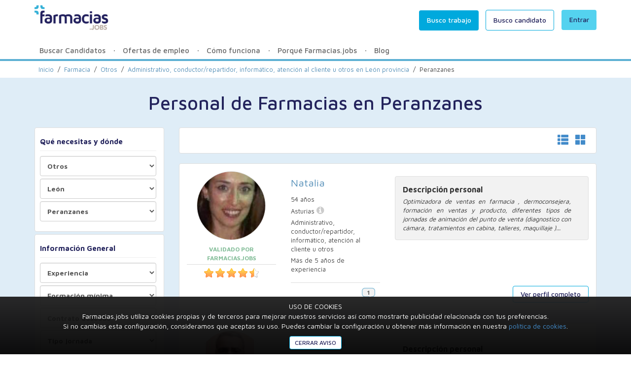

--- FILE ---
content_type: text/html; charset=UTF-8
request_url: https://farmacias.jobs/otros-farmacia/personal-farmacias-leon/peranzanes
body_size: 19597
content:
<!DOCTYPE html>
<html lang="es">
	<head>
		<meta charset="utf-8">
		<meta name="viewport" content="width=device-width, initial-scale=1.0" />
		<link href="/favicon.ico" media="screen" rel="shortcut icon" />
		<!-- Google Tag Manager -->
<script>(function(w,d,s,l,i){w[l]=w[l]||[];w[l].push({'gtm.start':
new Date().getTime(),event:'gtm.js'});var f=d.getElementsByTagName(s)[0],
j=d.createElement(s),dl=l!='dataLayer'?'&l='+l:'';j.async=true;j.src=
'https://www.googletagmanager.com/gtm.js?id='+i+dl;f.parentNode.insertBefore(j,f);
})(window,document,'script','dataLayer','GTM-TWD5D6T');</script>
<!-- End Google Tag Manager -->					
		<meta http-equiv="Content-Type" content="text/html; charset=utf-8" />		<title>
			Encuentra personal de Farmacia en Peranzanes - Farmacias.jobs		</title>
		<meta name="description" content="En Nidmi Es ofrecemos cuidadores profesionales a domicilio para adultos mayores en Peranzanes. La ayuda que los ancianos necesitan en Peranzanes, la encontrarás aquí" />		
		<meta name="robots" content="index, follow" />		<meta property="og:image" content="https://farmacias.jobs//img/logo_fb.jpg" />
		<meta property="og:url" content="https://farmacias.jobs/otros-farmacia/personal-farmacias-leon/peranzanes" />
		<meta property="og:title" content="Encuentra personal de Farmacia en Peranzanes :: Farmacias.jobs" />
		<meta property="og:type" content="website" />
		<meta property="og:description" content="En Nidmi Es ofrecemos cuidadores profesionales a domicilio para adultos mayores en Peranzanes. La ayuda que los ancianos necesitan en Peranzanes, la encontrarás aquí" />
		
		<link rel="stylesheet" type="text/css" href="/min-css?f=css/bootstrap.min.css,css/farmajobs.css,css/font-awesome.min.css" /><script type="text/javascript" src="/min-js?f=js/jquery-1.11.0.min.js,js/farmajobs.js"></script><link rel="stylesheet" type="text/css" href="/css/datepicker.css?1548836535" /><link rel="stylesheet" type="text/css" href="/css/jquery.nouislider.css?1548836535" /><script type="text/javascript" src="/js/jquery.nouislider.min.js?1548836535"></script><script type="text/javascript" src="/js/bootstrap-datepicker.js?1548836535"></script>
		<script type="text/javascript" src="//platform.linkedin.com/in.js">
			api_key: 781skk9ml1x2lr
			authorize: true,
            onLoad: onLinkedInLoad
		</script>

		<script type="text/javascript">
			var url_base = '';
			var url_webroot = '/';
			var pais = 'España';
			
			$(document).ready(function(){
				var hash = window.location.hash;
				var split = hash.split("#");
				if (split[1]=="premium"){
					$("#modal-premium").modal();
				}
				active_register_families();active_register_caregivers();		
		cambiar_vista();
		active_searcher_click();
		active_searcher_change();
		active_raty();
		active_scroll_searcher();
		
	
	new_sidebar_search();
	
	
	calendar();
	
		active_editable_calendar();
				FBInitialize("363234741153591", "v3.2");
				active_submenu();
				active_menu_mobile();
				active_send_message_noregister();
				$("[rel='tooltip']").tooltip({container: 'body'});
			});
		</script>
					</head>
	<body>
		<!-- Google Tag Manager (noscript) -->
<noscript><iframe src="https://www.googletagmanager.com/ns.html?id=GTM-TWD5D6T"
height="0" width="0" style="display:none;visibility:hidden"></iframe></noscript>
<!-- End Google Tag Manager (noscript) -->		
<div class="modal fade" id="register-modal">
  <div class="modal-dialog modal-lg">
    <div class="modal-content">
      <div class="modal-header text-center">
        <button type="button" class="close" data-dismiss="modal"><span aria-hidden="true">&times;</span><span class="sr-only">Close</span></button>
        <h4 class="modal-title">Regístrate en Farmacias.jobs y accede a los mejores candidatos de tu ciudad</h4>
      </div>
      <div class="modal-body">
        <div class="col-md-6 register-interaction">
        	<div id="hidden-buscas-trabajo" class="row hidden-xs visible-sm hidden-lg hidden-md">
	        	<div class="col-xs-12 col-sm-12">
					<p class="text-center">Si ya estás registrado <a href="/login">entra en Farmacias.jobs</a></p>
			    	<a href="#register-modal-caregiver" data-toggle="modal" class="btn-nidmi btn-nidmi-grey btn-buscas-trabajo">
			    		<strong>¿Buscas trabajo?</strong> Haz click aquí			    	</a>
				</div>
				<div class="clearfix"></div>
			</div>
        	<div class="register-step-box">
	        	<div class="register-step-1">
	        		<p class="register-subtitle text-center">¿Qué tipo de personal necesitas?</p>
	        		<div class="row">
						<div class='col-lg-6'><a href="javascript:void(0)" rel="panel-cat-1" class="select-cat btn-nidmi btn-nidmi-category-1 btn-nidmi-large">Farmacia</a></div><div class='col-lg-6'><a href="javascript:void(0)" rel="panel-cat-2" class="select-cat btn-nidmi btn-nidmi-category-2 btn-nidmi-large">Industria</a></div>	        		</div>
	        		<p class="visible-lg">&nbsp;</p><br/>
	        		<p class="show-subtitle hide register-subtitle text-center">¿Qué necesidad de personal tienes?</p>
					<div class="row panel-cat hide" id="panel-cat-1"><div class="col-lg-8 col-lg-offset-2"><a href="javascript:void(0)" rel="1" class="select-subcat btn-nidmi btn-nidmi-default">Farmacéutico</a></div><div class="col-lg-8 col-lg-offset-2"><a href="javascript:void(0)" rel="2" class="select-subcat btn-nidmi btn-nidmi-default">Técnico</a></div><div class="col-lg-8 col-lg-offset-2"><a href="javascript:void(0)" rel="3" class="select-subcat btn-nidmi btn-nidmi-default">Auxiliar</a></div><div class="col-lg-8 col-lg-offset-2"><a href="javascript:void(0)" rel="4" class="select-subcat btn-nidmi btn-nidmi-default">Otros</a></div></div><div class="row panel-cat hide" id="panel-cat-2"><div class="col-lg-8 col-lg-offset-2"><a href="javascript:void(0)" rel="5" class="select-subcat btn-nidmi btn-nidmi-default">Visitador Médico</a></div><div class="col-lg-8 col-lg-offset-2"><a href="javascript:void(0)" rel="6" class="select-subcat btn-nidmi btn-nidmi-default">Visitador Farmacéutico</a></div><div class="col-lg-8 col-lg-offset-2"><a href="javascript:void(0)" rel="7" class="select-subcat btn-nidmi btn-nidmi-default">Delegado Multicartera</a></div><div class="col-lg-8 col-lg-offset-2"><a href="javascript:void(0)" rel="8" class="select-subcat btn-nidmi btn-nidmi-default">Personal Docente</a></div><div class="col-lg-8 col-lg-offset-2"><a href="javascript:void(0)" rel="9" class="select-subcat btn-nidmi btn-nidmi-default">Otros</a></div></div>						<div class="clearfix"></div>
	        	</div>
	        	<div class="clearfix"></div>
	        	<div class="register-step-2 hide">
								<a href="javascript:void(0)" class="goback text-left"><i class='glyphicon glyphicon-chevron-left'></i> Volver al paso anterior</a><br/><br/>
	        		 	<form action="/otros-farmacia/personal-farmacias-leon/peranzanes" autocomplete="off" class="formularios" id="UsuarioIndexForm" method="post" accept-charset="utf-8"><div style="display:none;"><input type="hidden" name="_method" value="POST"/></div>									<input type="hidden" name="data[Usuario][categoria_preregistro]" id="UsuarioCategoriaPreregistro"/>									<div class="form-group required"><input name="data[Usuario][nombre_comercial]" class="form-control" placeholder="Nombre comercial de la empresa" required="required" maxlength="150" type="text" id="UsuarioNombreComercial"/></div> 
									<div class="form-group required"><select name="data[Usuario][datos_provincia_id]" class="form-control" id="UsuarioDatosProvinciaId">
<option value="">Provincia</option>
<option value="18">A Coruña</option>
<option value="1">Álava</option>
<option value="5">Albacete</option>
<option value="9">Alicante</option>
<option value="13">Almería</option>
<option value="17">Asturias</option>
<option value="21">Ávila</option>
<option value="25">Badajoz</option>
<option value="29">Baleares</option>
<option value="33">Barcelona</option>
<option value="37">Burgos</option>
<option value="41">Cáceres</option>
<option value="45">Cádiz</option>
<option value="49">Cantabria</option>
<option value="2">Castellón</option>
<option value="6">Ceuta</option>
<option value="10">Ciudad Real</option>
<option value="14">Córdoba</option>
<option value="22">Cuenca</option>
<option value="26">Girona</option>
<option value="30">Granada</option>
<option value="34">Guadalajara</option>
<option value="38">Guipúzcoa</option>
<option value="42">Huelva</option>
<option value="46">Huesca</option>
<option value="50">Jaén</option>
<option value="51">La Rioja</option>
<option value="43">Las Palmas</option>
<option value="3">León</option>
<option value="7">Lleida</option>
<option value="11">Lugo</option>
<option value="15">Madrid</option>
<option value="19">Málaga</option>
<option value="23">Melilla</option>
<option value="27">Murcia</option>
<option value="31">Navarra</option>
<option value="35">Ourense</option>
<option value="39">Palencia</option>
<option value="47">Pontevedra</option>
<option value="24">S.C. Tenerife</option>
<option value="4">Salamanca</option>
<option value="8">Segovia</option>
<option value="12">Sevilla</option>
<option value="16">Soria</option>
<option value="20">Tarragona</option>
<option value="28">Teruel</option>
<option value="32">Toledo</option>
<option value="36">Valencia</option>
<option value="40">Valladolid</option>
<option value="44">Vizcaya</option>
<option value="48">Zamora</option>
<option value="52">Zaragoza</option>
</select></div>				     			<div class="form-group required"><select name="data[Usuario][datos_poblacion_id]" class="form-control" id="UsuarioDatosPoblacionId">
<option value="">Población</option>
<option value="3627">Acebedo</option>
<option value="3628">Algadefe</option>
<option value="3629">Alija del Infantado</option>
<option value="3630">Almanza</option>
<option value="3631">Antigua</option>
<option value="3632">Ardón</option>
<option value="3633">Arganza</option>
<option value="3634">Astorga</option>
<option value="3635">Balboa</option>
<option value="3636">Bañeza</option>
<option value="3637">Barjas</option>
<option value="3638">Barrios de Luna</option>
<option value="3639">Bembibre</option>
<option value="3640">Benavides</option>
<option value="3641">Benuza</option>
<option value="3642">Bercianos del Páramo</option>
<option value="3643">Bercianos del Real Camino</option>
<option value="3644">Berlanga del Bierzo</option>
<option value="3645">Boca de Huérgano</option>
<option value="3646">Boñar</option>
<option value="3647">Borrenes</option>
<option value="3648">Brazuelo</option>
<option value="3649">Burgo Ranero</option>
<option value="3650">Burón</option>
<option value="3651">Bustillo del Páramo</option>
<option value="3652">Cabañas Raras</option>
<option value="3653">Cabreros del Río</option>
<option value="3654">Cabrillanes</option>
<option value="3655">Cacabelos</option>
<option value="3656">Calzada del Coto</option>
<option value="3657">Campazas</option>
<option value="3658">Campo de Villavidel</option>
<option value="3659">Camponaraya</option>
<option value="3660">Candín</option>
<option value="3661">Cármenes</option>
<option value="3662">Carracedelo</option>
<option value="3663">Carrizo</option>
<option value="3664">Carrocera</option>
<option value="3665">Carucedo</option>
<option value="3666">Castilfalé</option>
<option value="3667">Castrillo de Cabrera</option>
<option value="3668">Castrillo de la Valduerna</option>
<option value="3669">Castrocalbón</option>
<option value="3670">Castrocontrigo</option>
<option value="3671">Castropodame</option>
<option value="3672">Castrotierra de Valmadrigal</option>
<option value="3673">Cea</option>
<option value="3674">Cebanico</option>
<option value="3675">Cebrones del Río</option>
<option value="3676">Chozas de Abajo</option>
<option value="3677">Cimanes de la Vega</option>
<option value="3678">Cimanes del Tejar</option>
<option value="3679">Cistierna</option>
<option value="3680">Congosto</option>
<option value="3681">Corbillos de los Oteros</option>
<option value="3682">Corullón</option>
<option value="3683">Crémenes</option>
<option value="3684">Cuadros</option>
<option value="3685">Cubillas de los Oteros</option>
<option value="3686">Cubillas de Rueda</option>
<option value="3687">Cubillos del Sil</option>
<option value="3688">Destriana</option>
<option value="3689">Encinedo</option>
<option value="3690">Ercina</option>
<option value="3691">Escobar de Campos</option>
<option value="3692">Fabero</option>
<option value="3693">Folgoso de la Ribera</option>
<option value="3694">Fresno de la Vega</option>
<option value="3695">Fuentes de Carbajal</option>
<option value="3696">Garrafe de Torío</option>
<option value="3697">Gordaliza del Pino</option>
<option value="3698">Gordoncillo</option>
<option value="3699">Gradefes</option>
<option value="3700">Grajal de Campos</option>
<option value="3701">Gusendos de los Oteros</option>
<option value="3702">Hospital de Órbigo</option>
<option value="3703">Igüeña</option>
<option value="3704">Izagre</option>
<option value="3705">Joarilla de las Matas</option>
<option value="3706">Laguna Dalga</option>
<option value="3707">Laguna de Negrillos</option>
<option value="3708">León</option>
<option value="3709">Llamas de la Ribera</option>
<option value="3710">Lucillo</option>
<option value="3711">Luyego</option>
<option value="3712">Magaz de Cepeda</option>
<option value="3713">Mansilla de las Mulas</option>
<option value="3714">Mansilla Mayor</option>
<option value="3715">Maraña</option>
<option value="3716">Matadeón de los Oteros</option>
<option value="3717">Matallana de Torío</option>
<option value="3718">Matanza</option>
<option value="3719">Molinaseca</option>
<option value="3720">Murias de Paredes</option>
<option value="3721">Noceda</option>
<option value="3722">Oencia</option>
<option value="3723">Omañas</option>
<option value="3724">Onzonilla</option>
<option value="3725">Oseja de Sajambre</option>
<option value="3726">Pajares de los Oteros</option>
<option value="3727">Palacios de la Valduerna</option>
<option value="3728">Palacios del Sil</option>
<option value="3729">Páramo del Sil</option>
<option value="3730">Peranzanes</option>
<option value="3731">Pobladura de Pelayo García</option>
<option value="3732">Pola de Gordón</option>
<option value="3733">Ponferrada</option>
<option value="3734">Posada de Valdeón</option>
<option value="3735">Pozuelo del Páramo</option>
<option value="3736">Prado de la Guzpeña</option>
<option value="3737">Priaranza del Bierzo</option>
<option value="3738">Prioro</option>
<option value="3739">Puebla de Lillo</option>
<option value="3740">Puente de Domingo Flórez</option>
<option value="3741">Quintana del Castillo</option>
<option value="3742">Quintana del Marco</option>
<option value="3743">Quintana y Congosto</option>
<option value="3744">Regueras de Arriba</option>
<option value="3745">Reyero</option>
<option value="3746">Riaño</option>
<option value="3747">Riego de la Vega</option>
<option value="3748">Riello</option>
<option value="3749">Rioseco de Tapia</option>
<option value="3750">Robla</option>
<option value="3751">Roperuelos del Páramo</option>
<option value="3752">Sabero</option>
<option value="3753">Sahagún</option>
<option value="3754">San Adrián del Valle</option>
<option value="3755">San Andrés del Rabanedo</option>
<option value="3756">San Cristóbal de la Polantera</option>
<option value="3757">San Emiliano</option>
<option value="3758">San Esteban de Nogales</option>
<option value="3759">San Justo de la Vega</option>
<option value="3760">San Millán de los Caballeros</option>
<option value="3761">San Pedro Bercianos</option>
<option value="3762">Sancedo</option>
<option value="3763">Santa Colomba de Curueño</option>
<option value="3764">Santa Colomba de Somoza</option>
<option value="3765">Santa Cristina de Valmadrigal</option>
<option value="3766">Santa Elena de Jamuz</option>
<option value="3767">Santa María de la Isla</option>
<option value="3768">Santa María de Ordás</option>
<option value="3769">Santa María del Monte de Cea</option>
<option value="3770">Santa María del Páramo</option>
<option value="3771">Santa Marina del Rey</option>
<option value="3772">Santas Martas</option>
<option value="3773">Santiago Millas</option>
<option value="3774">Santovenia de la Valdoncina</option>
<option value="3775">Sariegos</option>
<option value="3776">Sena de Luna</option>
<option value="3777">Sobrado</option>
<option value="3778">Soto de la Vega</option>
<option value="3779">Soto y Amío</option>
<option value="3780">Toral de los Guzmanes</option>
<option value="3781">Toreno</option>
<option value="3782">Torre del Bierzo</option>
<option value="3783">Trabadelo</option>
<option value="3784">Truchas</option>
<option value="3785">Turcia</option>
<option value="3786">Urdiales del Páramo</option>
<option value="3787">Val de San Lorenzo</option>
<option value="3788">Valdefresno</option>
<option value="3789">Valdefuentes del Páramo</option>
<option value="3790">Valdelugueros</option>
<option value="3791">Valdemora</option>
<option value="3792">Valdepiélago</option>
<option value="3793">Valdepolo</option>
<option value="3794">Valderas</option>
<option value="3795">Valderrey</option>
<option value="3796">Valderrueda</option>
<option value="3797">Valdesamario</option>
<option value="3798">Valdevimbre</option>
<option value="3799">Valencia de Don Juan</option>
<option value="3800">Vallecillo</option>
<option value="3801">Valverde de la Virgen</option>
<option value="3802">Valverde-Enrique</option>
<option value="3803">Vecilla</option>
<option value="3804">Vega de Espinareda</option>
<option value="3805">Vega de Infanzones</option>
<option value="3806">Vega de Valcarce</option>
<option value="3807">Vegacervera</option>
<option value="3808">Vegaquemada</option>
<option value="3809">Vegas del Condado</option>
<option value="3810">Villablino</option>
<option value="3811">Villabraz</option>
<option value="3812">Villadangos del Páramo</option>
<option value="3813">Villadecanes</option>
<option value="3814">Villademor de la Vega</option>
<option value="3815">Villafranca del Bierzo</option>
<option value="3816">Villagatón</option>
<option value="3819">Villamañán</option>
<option value="3817">Villamandos</option>
<option value="3818">Villamanín</option>
<option value="3820">Villamartín de Don Sancho</option>
<option value="3821">Villamejil</option>
<option value="3822">Villamol</option>
<option value="3823">Villamontán de la Valduerna</option>
<option value="3824">Villamoratiel de las Matas</option>
<option value="3825">Villanueva de las Manzanas</option>
<option value="3826">Villaobispo de Otero</option>
<option value="3827">Villaornate y Castro</option>
<option value="3828">Villaquejida</option>
<option value="3829">Villaquilambre</option>
<option value="3830">Villarejo de Órbigo</option>
<option value="3831">Villares de Órbigo</option>
<option value="3832">Villasabariego</option>
<option value="3833">Villaselán</option>
<option value="3834">Villaturiel</option>
<option value="3835">Villazala</option>
<option value="3836">Villazanzo de Valderaduey</option>
<option value="3837">Zotes del Páramo</option>
</select></div>									<div class="form-group required"><input name="data[Usuario][telefono]" class="form-control" placeholder="Teléfono" maxlength="15" type="text" id="UsuarioTelefono"/></div>									<div class="form-group required"><input name="data[Usuario][mail]" class="form-control" placeholder="Email" required="required" type="email" id="UsuarioMail"/></div>									<div class="form-group required"><input name="data[Usuario][password]" class="form-control" placeholder="Contraseña" required="required" type="password" id="UsuarioPassword"/></div>									<input type="hidden" name="data[Usuario][privacidad]" id="UsuarioPrivacidad_" value="0"/><input type="checkbox" name="data[Usuario][privacidad]"  class="new-checkbox-empty" value="1" id="UsuarioPrivacidad"/><label for="UsuarioPrivacidad" class="new-label-checkbox-empty">Acepto las <a href="/condiciones-uso" rel="nofollow" target="_blank">condiciones de uso</a> y la <a href="/politica-privacidad" rel="nofollow" target="_blank">política de privacidad</a></label>									<button type="button" class="send-form btn-nidmi btn-nidmi-primary">REGISTRARME</button>        		
								</form>	        			<div id="register-form-message" class="bg-danger hide">
				     			<p>Problemas encontrados:</p>
									 <ol></ol>
				     		</div>
						 		<div id="register-form-message" class="alert-success">
									<p>No te preocupes por la información aportada, más adelante podrás decidir si quieres que tus datos sean públicos o no.</p>
								</div>
	        	</div>
	        	<div class="clearfix"></div>
	        </div>
	        <div class="clearfix"></div>
        </div>
        <div class="col-md-6 visible-lg visible-md register-info text-center"><br/>
			<p class="text-big text-center">Bienvenido a Farmacias.jobs<br>18.235 candidatos te están esperando</p>
			<br/>
			<p class="text-center">Si ya estás registrado <a href="/login">entra en Farmacias.jobs</a></p>
        	<a href="#register-modal-caregiver" data-toggle="modal" class="btn-nidmi btn-nidmi-grey btn-buscas-trabajo">
        		<strong>¿Buscas trabajo?</strong> Haz click aquí        	</a>
        </div>
        <div class="clearfix"></div>
      </div><div class="clearfix"></div>
    </div><!-- /.modal-content -->
  </div><!-- /.modal-dialog -->
</div><!-- /.modal -->

<div class="modal fade" id="register-modal-caregiver">
  <div class="modal-dialog modal-lg">
    <div class="modal-content">
      <div class="modal-header text-center">
        <button type="button" class="close" data-dismiss="modal"><span aria-hidden="true">&times;</span><span class="sr-only">Cerrar</span></button>
        <h4 class="modal-title">Regístrate, crea tu perfil y accede a la bolsa de trabajo de Farmacias.jobs</h4>
      </div>
      <div class="modal-body">
        <div class="col-lg-6 register-interaction">
        	<div class="register-step-box">
	        	
	    		 <form action="/otros-farmacia/personal-farmacias-leon/peranzanes" autocomplete="off" class="formularios" id="UsuarioIndexForm" method="post" accept-charset="utf-8"><div style="display:none;"><input type="hidden" name="_method" value="POST"/></div>	    		 <div class="form-group required"><input name="data[Usuario][nombre]" class="form-control" placeholder="Nombre" required="required" maxlength="100" type="text" id="UsuarioNombre"/></div>	    		 <div class="form-group required"><input name="data[Usuario][apellidos]" class="form-control" placeholder="Apellidos" required="required" maxlength="100" type="text" id="UsuarioApellidos"/></div>			     <div class="form-group required"><select name="data[Usuario][datos_provincia_id]" class="form-control" id="UsuarioDatosProvinciaId">
<option value="">Provincia</option>
<option value="18">A Coruña</option>
<option value="1">Álava</option>
<option value="5">Albacete</option>
<option value="9">Alicante</option>
<option value="13">Almería</option>
<option value="17">Asturias</option>
<option value="21">Ávila</option>
<option value="25">Badajoz</option>
<option value="29">Baleares</option>
<option value="33">Barcelona</option>
<option value="37">Burgos</option>
<option value="41">Cáceres</option>
<option value="45">Cádiz</option>
<option value="49">Cantabria</option>
<option value="2">Castellón</option>
<option value="6">Ceuta</option>
<option value="10">Ciudad Real</option>
<option value="14">Córdoba</option>
<option value="22">Cuenca</option>
<option value="26">Girona</option>
<option value="30">Granada</option>
<option value="34">Guadalajara</option>
<option value="38">Guipúzcoa</option>
<option value="42">Huelva</option>
<option value="46">Huesca</option>
<option value="50">Jaén</option>
<option value="51">La Rioja</option>
<option value="43">Las Palmas</option>
<option value="3">León</option>
<option value="7">Lleida</option>
<option value="11">Lugo</option>
<option value="15">Madrid</option>
<option value="19">Málaga</option>
<option value="23">Melilla</option>
<option value="27">Murcia</option>
<option value="31">Navarra</option>
<option value="35">Ourense</option>
<option value="39">Palencia</option>
<option value="47">Pontevedra</option>
<option value="24">S.C. Tenerife</option>
<option value="4">Salamanca</option>
<option value="8">Segovia</option>
<option value="12">Sevilla</option>
<option value="16">Soria</option>
<option value="20">Tarragona</option>
<option value="28">Teruel</option>
<option value="32">Toledo</option>
<option value="36">Valencia</option>
<option value="40">Valladolid</option>
<option value="44">Vizcaya</option>
<option value="48">Zamora</option>
<option value="52">Zaragoza</option>
</select></div>			     <div class="form-group required"><select name="data[Usuario][datos_poblacion_id]" class="form-control" id="UsuarioDatosPoblacionId">
<option value="">Población</option>
<option value="3627">Acebedo</option>
<option value="3628">Algadefe</option>
<option value="3629">Alija del Infantado</option>
<option value="3630">Almanza</option>
<option value="3631">Antigua</option>
<option value="3632">Ardón</option>
<option value="3633">Arganza</option>
<option value="3634">Astorga</option>
<option value="3635">Balboa</option>
<option value="3636">Bañeza</option>
<option value="3637">Barjas</option>
<option value="3638">Barrios de Luna</option>
<option value="3639">Bembibre</option>
<option value="3640">Benavides</option>
<option value="3641">Benuza</option>
<option value="3642">Bercianos del Páramo</option>
<option value="3643">Bercianos del Real Camino</option>
<option value="3644">Berlanga del Bierzo</option>
<option value="3645">Boca de Huérgano</option>
<option value="3646">Boñar</option>
<option value="3647">Borrenes</option>
<option value="3648">Brazuelo</option>
<option value="3649">Burgo Ranero</option>
<option value="3650">Burón</option>
<option value="3651">Bustillo del Páramo</option>
<option value="3652">Cabañas Raras</option>
<option value="3653">Cabreros del Río</option>
<option value="3654">Cabrillanes</option>
<option value="3655">Cacabelos</option>
<option value="3656">Calzada del Coto</option>
<option value="3657">Campazas</option>
<option value="3658">Campo de Villavidel</option>
<option value="3659">Camponaraya</option>
<option value="3660">Candín</option>
<option value="3661">Cármenes</option>
<option value="3662">Carracedelo</option>
<option value="3663">Carrizo</option>
<option value="3664">Carrocera</option>
<option value="3665">Carucedo</option>
<option value="3666">Castilfalé</option>
<option value="3667">Castrillo de Cabrera</option>
<option value="3668">Castrillo de la Valduerna</option>
<option value="3669">Castrocalbón</option>
<option value="3670">Castrocontrigo</option>
<option value="3671">Castropodame</option>
<option value="3672">Castrotierra de Valmadrigal</option>
<option value="3673">Cea</option>
<option value="3674">Cebanico</option>
<option value="3675">Cebrones del Río</option>
<option value="3676">Chozas de Abajo</option>
<option value="3677">Cimanes de la Vega</option>
<option value="3678">Cimanes del Tejar</option>
<option value="3679">Cistierna</option>
<option value="3680">Congosto</option>
<option value="3681">Corbillos de los Oteros</option>
<option value="3682">Corullón</option>
<option value="3683">Crémenes</option>
<option value="3684">Cuadros</option>
<option value="3685">Cubillas de los Oteros</option>
<option value="3686">Cubillas de Rueda</option>
<option value="3687">Cubillos del Sil</option>
<option value="3688">Destriana</option>
<option value="3689">Encinedo</option>
<option value="3690">Ercina</option>
<option value="3691">Escobar de Campos</option>
<option value="3692">Fabero</option>
<option value="3693">Folgoso de la Ribera</option>
<option value="3694">Fresno de la Vega</option>
<option value="3695">Fuentes de Carbajal</option>
<option value="3696">Garrafe de Torío</option>
<option value="3697">Gordaliza del Pino</option>
<option value="3698">Gordoncillo</option>
<option value="3699">Gradefes</option>
<option value="3700">Grajal de Campos</option>
<option value="3701">Gusendos de los Oteros</option>
<option value="3702">Hospital de Órbigo</option>
<option value="3703">Igüeña</option>
<option value="3704">Izagre</option>
<option value="3705">Joarilla de las Matas</option>
<option value="3706">Laguna Dalga</option>
<option value="3707">Laguna de Negrillos</option>
<option value="3708">León</option>
<option value="3709">Llamas de la Ribera</option>
<option value="3710">Lucillo</option>
<option value="3711">Luyego</option>
<option value="3712">Magaz de Cepeda</option>
<option value="3713">Mansilla de las Mulas</option>
<option value="3714">Mansilla Mayor</option>
<option value="3715">Maraña</option>
<option value="3716">Matadeón de los Oteros</option>
<option value="3717">Matallana de Torío</option>
<option value="3718">Matanza</option>
<option value="3719">Molinaseca</option>
<option value="3720">Murias de Paredes</option>
<option value="3721">Noceda</option>
<option value="3722">Oencia</option>
<option value="3723">Omañas</option>
<option value="3724">Onzonilla</option>
<option value="3725">Oseja de Sajambre</option>
<option value="3726">Pajares de los Oteros</option>
<option value="3727">Palacios de la Valduerna</option>
<option value="3728">Palacios del Sil</option>
<option value="3729">Páramo del Sil</option>
<option value="3730">Peranzanes</option>
<option value="3731">Pobladura de Pelayo García</option>
<option value="3732">Pola de Gordón</option>
<option value="3733">Ponferrada</option>
<option value="3734">Posada de Valdeón</option>
<option value="3735">Pozuelo del Páramo</option>
<option value="3736">Prado de la Guzpeña</option>
<option value="3737">Priaranza del Bierzo</option>
<option value="3738">Prioro</option>
<option value="3739">Puebla de Lillo</option>
<option value="3740">Puente de Domingo Flórez</option>
<option value="3741">Quintana del Castillo</option>
<option value="3742">Quintana del Marco</option>
<option value="3743">Quintana y Congosto</option>
<option value="3744">Regueras de Arriba</option>
<option value="3745">Reyero</option>
<option value="3746">Riaño</option>
<option value="3747">Riego de la Vega</option>
<option value="3748">Riello</option>
<option value="3749">Rioseco de Tapia</option>
<option value="3750">Robla</option>
<option value="3751">Roperuelos del Páramo</option>
<option value="3752">Sabero</option>
<option value="3753">Sahagún</option>
<option value="3754">San Adrián del Valle</option>
<option value="3755">San Andrés del Rabanedo</option>
<option value="3756">San Cristóbal de la Polantera</option>
<option value="3757">San Emiliano</option>
<option value="3758">San Esteban de Nogales</option>
<option value="3759">San Justo de la Vega</option>
<option value="3760">San Millán de los Caballeros</option>
<option value="3761">San Pedro Bercianos</option>
<option value="3762">Sancedo</option>
<option value="3763">Santa Colomba de Curueño</option>
<option value="3764">Santa Colomba de Somoza</option>
<option value="3765">Santa Cristina de Valmadrigal</option>
<option value="3766">Santa Elena de Jamuz</option>
<option value="3767">Santa María de la Isla</option>
<option value="3768">Santa María de Ordás</option>
<option value="3769">Santa María del Monte de Cea</option>
<option value="3770">Santa María del Páramo</option>
<option value="3771">Santa Marina del Rey</option>
<option value="3772">Santas Martas</option>
<option value="3773">Santiago Millas</option>
<option value="3774">Santovenia de la Valdoncina</option>
<option value="3775">Sariegos</option>
<option value="3776">Sena de Luna</option>
<option value="3777">Sobrado</option>
<option value="3778">Soto de la Vega</option>
<option value="3779">Soto y Amío</option>
<option value="3780">Toral de los Guzmanes</option>
<option value="3781">Toreno</option>
<option value="3782">Torre del Bierzo</option>
<option value="3783">Trabadelo</option>
<option value="3784">Truchas</option>
<option value="3785">Turcia</option>
<option value="3786">Urdiales del Páramo</option>
<option value="3787">Val de San Lorenzo</option>
<option value="3788">Valdefresno</option>
<option value="3789">Valdefuentes del Páramo</option>
<option value="3790">Valdelugueros</option>
<option value="3791">Valdemora</option>
<option value="3792">Valdepiélago</option>
<option value="3793">Valdepolo</option>
<option value="3794">Valderas</option>
<option value="3795">Valderrey</option>
<option value="3796">Valderrueda</option>
<option value="3797">Valdesamario</option>
<option value="3798">Valdevimbre</option>
<option value="3799">Valencia de Don Juan</option>
<option value="3800">Vallecillo</option>
<option value="3801">Valverde de la Virgen</option>
<option value="3802">Valverde-Enrique</option>
<option value="3803">Vecilla</option>
<option value="3804">Vega de Espinareda</option>
<option value="3805">Vega de Infanzones</option>
<option value="3806">Vega de Valcarce</option>
<option value="3807">Vegacervera</option>
<option value="3808">Vegaquemada</option>
<option value="3809">Vegas del Condado</option>
<option value="3810">Villablino</option>
<option value="3811">Villabraz</option>
<option value="3812">Villadangos del Páramo</option>
<option value="3813">Villadecanes</option>
<option value="3814">Villademor de la Vega</option>
<option value="3815">Villafranca del Bierzo</option>
<option value="3816">Villagatón</option>
<option value="3819">Villamañán</option>
<option value="3817">Villamandos</option>
<option value="3818">Villamanín</option>
<option value="3820">Villamartín de Don Sancho</option>
<option value="3821">Villamejil</option>
<option value="3822">Villamol</option>
<option value="3823">Villamontán de la Valduerna</option>
<option value="3824">Villamoratiel de las Matas</option>
<option value="3825">Villanueva de las Manzanas</option>
<option value="3826">Villaobispo de Otero</option>
<option value="3827">Villaornate y Castro</option>
<option value="3828">Villaquejida</option>
<option value="3829">Villaquilambre</option>
<option value="3830">Villarejo de Órbigo</option>
<option value="3831">Villares de Órbigo</option>
<option value="3832">Villasabariego</option>
<option value="3833">Villaselán</option>
<option value="3834">Villaturiel</option>
<option value="3835">Villazala</option>
<option value="3836">Villazanzo de Valderaduey</option>
<option value="3837">Zotes del Páramo</option>
</select></div>				 <div class="form-group required"><input name="data[Usuario][mail]" class="form-control" placeholder="Email" required="required" type="email" id="UsuarioMail"/></div>				 <!-- <div class="form-group required"><input name="data[Usuario][telefono]" class="form-control" placeholder="Teléfono" maxlength="15" type="text" id="UsuarioTelefono"/></div> -->
			     <div class="form-group required"><input name="data[Usuario][password]" class="form-control" placeholder="Contraseña" required="required" type="password" id="UsuarioPassword"/></div>			     <input type="hidden" name="data[Usuario][privacidad_asistente]" id="UsuarioPrivacidadAsistente_" value="0"/><input type="checkbox" name="data[Usuario][privacidad_asistente]"  class="new-checkbox-empty" value="1" id="UsuarioPrivacidadAsistente"/><label for="UsuarioPrivacidadAsistente" class="new-label-checkbox-empty">Acepto las <a href="/condiciones-uso" rel="nofollow" target="_blank">condiciones de uso</a> y la <a href="/politica-privacidad" rel="nofollow" target="_blank">política de privacidad</a></label>			     <button type="button" class="send-form btn-nidmi btn-nidmi-primary">REGISTRARME</button>        		
	    		</form>	    		<div id="register-form-message" class="bg-danger hide">
			     	<p>Problemas encontrados:</p>
				     <ol></ol>
			     </div>
	        	<div class="clearfix"></div>
	        	<br/>
        		<p class="text-center no-margin-bottom">
							 O si lo prefieres, crea tu cuenta con:							 <div class="row">
								 <div class="col-lg-12">
								 <div class="row">
									 <div class="col-lg-6">
											<a class="btn-nidmi btn-facebook" onclick="FBSignUp();"><i class="fa fa-facebook-square"></i> | Facebook</a>
										</div>
										<div class="col-lg-6">
											<a class="btn-nidmi btn-linkedin" href="/registro-linkedin"><i class="fa fa-linkedin-square"></i> | LinkedIn</a>
										</div>
										</div>
									</div>
							</div>
          	</p>
	        </div>
	        <div class="clearfix"></div>
        </div>
        <div class="col-lg-6 visible-lg register-info"><br/>
        	<p class="text-big text-center">Bienvenido a Farmacias.jobs<br/>más de 3000 candidatos ya han encontrado trabajo con nosotros</p><br/>
        	<p class="text-center">Si ya estás registrado <a href="/login">entra en Farmacias.jobs</a></p>
        	<p class="text-center">¿Buscas candidato? <a href="#register-modal" data-toggle="modal">Regístrate aquí</a></p>
        </div>
        <div class="clearfix"></div>
      </div><div class="clearfix"></div>
    </div><!-- /.modal-content -->
  </div><!-- /.modal-dialog -->
</div><!-- /.modal --><div class="modal fade" id="modal-premium">
  <div class="modal-dialog">
    <div class="modal-content">
      <div class="modal-header text-center">
        <button type="button" class="close" data-dismiss="modal"><span aria-hidden="true">&times;</span><span class="sr-only">Cerrar</span></button>
        <h4 class="modal-title">Selecciona la categoría en la que<br class='hidden-xs' /> quieres ser Premium</h4>
      </div>
      <div class="modal-body">
        <div class="row">
        	<div class="col-sm-6">
        		<div class="premium-link">
	        		<a href="/empresas/premium/1"></a>	  	  			<i class="pull-right iconcat cat-1"></i> 
	  	  			<p class="title">Farmacia</p>
	  	  			<p class='subtitle'>Farmacéutico</p><p class='subtitle'>Técnico</p><p class='subtitle'>Auxiliar</p><p class='subtitle'>Otros</p>			        <div class="clearfix"></div>
  	  			</div>
  	  			<div class="clearfix"></div>
        	</div>
        	<br class="visible-xs" />
        	<div class="col-sm-6">
        		<div class="premium-link">
	        		<a href="/empresas/premium/2"></a>	  	  			<i class="pull-right iconcat cat-2"></i> 
	  	  			<p class="title">Industria Farmacéutica</p>
	  	  			<p class='subtitle'>Visitador Médico</p><p class='subtitle'>Visitador Farmacéutico</p><p class='subtitle'>Delegado Multicartera</p><p class='subtitle'>Personal Docente</p><p class='subtitle'>Otros</p>			        <div class="clearfix"></div>
  	  			</div>
  	  			<div class="clearfix"></div>
        	</div>
        </div>
      </div>
      <div class="modal-footer">
      	<p class="text-center">Pulsa sobre una de estas dos categorías para tener acceso a los datos de contacto de sus candidatos, currículums y disfrutar de todas las ventajas de ser una Empresa Premium.</p>
      </div>
    </div><!-- /.modal-content -->
  </div><!-- /.modal-dialog -->
</div><!-- /.modal -->		<!-- Modal -->
<div class="modal fade" id="enviar-mensaje" tabindex="-1" role="dialog" aria-labelledby="myModalLabel" aria-hidden="true">
  <div class="modal-dialog">
    <div class="modal-content">
      <div class="modal-header">
        <button type="button" class="close" data-dismiss="modal"><span aria-hidden="true">&times;</span><span class="sr-only">Close</span></button>
        <h4 class="modal-title">Contacta con Farmacias.jobs</h4>
      </div>
      <div class="modal-body">
        <form action="" method="POST" id="frm-enviar-mensaje">
        	<div class="form-group">
        		<select class="form-control" name="tipo" id="tipo" required="required">
					<option value="" selected="selected">* ¿Qué quieres hacer?</option>
					<option value="Candidato">Encontrar trabajo</option>
					<option value="Empresa">Encontrar personal</option>
				</select>	
        	</div>
			<div class="form-group"><input class="form-control" type="text" name="nombre_from" value="" id="nombre_from" required="required" placeholder="* Escribe tu nombre..."/></div>
			<div class="form-group"><input class="form-control" type="text" name="mail_from" value="" id="mail_from" required="required" placeholder="* Escribe tu email..."/></div>
			<div class="form-group"><textarea name="mensaje" id="mensaje" rows="8" cols="40" placeholder="* Escribe aquí tu mensaje..." required="required" class="form-control"></textarea></div>
	    </form>
      </div>
      <div class="modal-footer">
        <span id="mensaje-enviado-mensaje-publico" class="alert alert-success pull-left hide">Tu mensaje ha sido enviado</span>
	  	<span id="mensaje-no-validado" class="alert alert-danger pull-left hide">Por favor, rellena todos los campos</span>
	    <button class="btn" data-dismiss="modal" aria-hidden="true">Cerrar</button>
	    <button id="btn-enviar-mensaje-publico" class="btn btn-primary">Enviar</button>
      </div>
    </div>
  </div>
</div>		<div class="floating-menu-mobile menuhide visible-xs visible-sm">
	<div class="container">
		<div class="row">
			<ul class="nomargin">
				<li>
					<a href="#services" data-toggle="collapse">Buscar Candidatos</a>
					<ul id="services" class="panel-collapse collapse level2" rol="tabpanel">
						<li><a href="#services1" data-toggle="collapse" class="right"><i class="glyphicon glyphicon-chevron-down"></i></a><a href="/farmacia" class="left">Farmacia</a><ul id="services1" class="panel-collapse collapse level3" rol="tabpanel"><li><a href="#services11" data-toggle="collapse" class="right"><i class="glyphicon glyphicon-chevron-down"></i></a><a href="/farmacia/farmaceutico">Farmacéutico</a><ul id="services11" class="panel-collapse collapse level4" rol="tabpanel"><li><a href="/farmaceuticos/adjunto-sustituto-madrid">Madrid</a></li><li><a href="/farmaceuticos/adjunto-sustituto-barcelona">Barcelona</a></li><li><a href="/farmaceuticos/adjunto-sustituto-valencia">Valencia</a></li><li><a href="/farmaceuticos/adjunto-sustituto-sevilla">Sevilla</a></li><li><a href="/farmaceuticos/adjunto-sustituto-almeria">Almería</a></li><li><a href="/usuarios/busco/cat:1/prov:/pob:">Otras ciudades</a></li></ul></li><li><a href="#services12" data-toggle="collapse" class="right"><i class="glyphicon glyphicon-chevron-down"></i></a><a href="/farmacia/tecnico">Técnico</a><ul id="services12" class="panel-collapse collapse level4" rol="tabpanel"><li><a href="/tecnico-farmacia/tecnico-madrid">Madrid</a></li><li><a href="/tecnico-farmacia/tecnico-barcelona">Barcelona</a></li><li><a href="/tecnico-farmacia/tecnico-valencia">Valencia</a></li><li><a href="/tecnico-farmacia/tecnico-sevilla">Sevilla</a></li><li><a href="/tecnico-farmacia/tecnico-almeria">Almería</a></li><li><a href="/usuarios/busco/cat:2/prov:/pob:">Otras ciudades</a></li></ul></li><li><a href="#services13" data-toggle="collapse" class="right"><i class="glyphicon glyphicon-chevron-down"></i></a><a href="/farmacia/auxiliar">Auxiliar</a><ul id="services13" class="panel-collapse collapse level4" rol="tabpanel"><li><a href="/auxiliar-farmacia/auxiliar-madrid">Madrid</a></li><li><a href="/auxiliar-farmacia/auxiliar-barcelona">Barcelona</a></li><li><a href="/auxiliar-farmacia/auxiliar-valencia">Valencia</a></li><li><a href="/auxiliar-farmacia/auxiliar-sevilla">Sevilla</a></li><li><a href="/auxiliar-farmacia/auxiliar-almeria">Almería</a></li><li><a href="/usuarios/busco/cat:3/prov:/pob:">Otras ciudades</a></li></ul></li><li><a href="#services14" data-toggle="collapse" class="right"><i class="glyphicon glyphicon-chevron-down"></i></a><a href="/farmacia/otros-farmacia">Otros</a><ul id="services14" class="panel-collapse collapse level4" rol="tabpanel"><li><a href="/otros-farmacia/personal-farmacias-madrid">Madrid</a></li><li><a href="/otros-farmacia/personal-farmacias-barcelona">Barcelona</a></li><li><a href="/otros-farmacia/personal-farmacias-valencia">Valencia</a></li><li><a href="/otros-farmacia/personal-farmacias-sevilla">Sevilla</a></li><li><a href="/otros-farmacia/personal-farmacias-almeria">Almería</a></li><li><a href="/usuarios/busco/cat:4/prov:/pob:">Otras ciudades</a></li></ul></li></ul></li><li><a href="#services2" data-toggle="collapse" class="right"><i class="glyphicon glyphicon-chevron-down"></i></a><a href="/industria-farmaceutica" class="left">Industria Farmacéutica</a><ul id="services2" class="panel-collapse collapse level3" rol="tabpanel"><li><a href="#services15" data-toggle="collapse" class="right"><i class="glyphicon glyphicon-chevron-down"></i></a><a href="/industria-farmaceutica/visitador-medico">Visitador Médico</a><ul id="services15" class="panel-collapse collapse level4" rol="tabpanel"><li><a href="/visitador-medico/delegado-visita-medica-madrid">Madrid</a></li><li><a href="/visitador-medico/delegado-visita-medica-barcelona">Barcelona</a></li><li><a href="/visitador-medico/delegado-visita-medica-valencia">Valencia</a></li><li><a href="/visitador-medico/delegado-visita-medica-sevilla">Sevilla</a></li><li><a href="/visitador-medico/delegado-visita-medica-almeria">Almería</a></li><li><a href="/usuarios/busco/cat:5/prov:/pob:">Otras ciudades</a></li></ul></li><li><a href="#services16" data-toggle="collapse" class="right"><i class="glyphicon glyphicon-chevron-down"></i></a><a href="/industria-farmaceutica/visitador-farmaceutico">Visitador Farmacéutico</a><ul id="services16" class="panel-collapse collapse level4" rol="tabpanel"><li><a href="/visitador-farmaceutico/delegado-visita-farmacia-madrid">Madrid</a></li><li><a href="/visitador-farmaceutico/delegado-visita-farmacia-barcelona">Barcelona</a></li><li><a href="/visitador-farmaceutico/delegado-visita-farmacia-valencia">Valencia</a></li><li><a href="/visitador-farmaceutico/delegado-visita-farmacia-sevilla">Sevilla</a></li><li><a href="/visitador-farmaceutico/delegado-visita-farmacia-almeria">Almería</a></li><li><a href="/usuarios/busco/cat:6/prov:/pob:">Otras ciudades</a></li></ul></li><li><a href="#services17" data-toggle="collapse" class="right"><i class="glyphicon glyphicon-chevron-down"></i></a><a href="/industria-farmaceutica/delegado-multicartera">Delegado Multicartera</a><ul id="services17" class="panel-collapse collapse level4" rol="tabpanel"><li><a href="/delegado-multicartera/comercial-madrid">Madrid</a></li><li><a href="/delegado-multicartera/comercial-barcelona">Barcelona</a></li><li><a href="/delegado-multicartera/comercial-valencia">Valencia</a></li><li><a href="/delegado-multicartera/comercial-sevilla">Sevilla</a></li><li><a href="/delegado-multicartera/comercial-almeria">Almería</a></li><li><a href="/usuarios/busco/cat:7/prov:/pob:">Otras ciudades</a></li></ul></li><li><a href="#services18" data-toggle="collapse" class="right"><i class="glyphicon glyphicon-chevron-down"></i></a><a href="/industria-farmaceutica/personal-docente">Personal Docente</a><ul id="services18" class="panel-collapse collapse level4" rol="tabpanel"><li><a href="/personal-docente/docentes-madrid">Madrid</a></li><li><a href="/personal-docente/docentes-barcelona">Barcelona</a></li><li><a href="/personal-docente/docentes-valencia">Valencia</a></li><li><a href="/personal-docente/docentes-sevilla">Sevilla</a></li><li><a href="/personal-docente/docentes-almeria">Almería</a></li><li><a href="/usuarios/busco/cat:8/prov:/pob:">Otras ciudades</a></li></ul></li><li><a href="#services19" data-toggle="collapse" class="right"><i class="glyphicon glyphicon-chevron-down"></i></a><a href="/industria-farmaceutica/otros-industria">Otros</a><ul id="services19" class="panel-collapse collapse level4" rol="tabpanel"><li><a href="/otros-industria/personal-industria-farmaceutica-madrid">Madrid</a></li><li><a href="/otros-industria/personal-industria-farmaceutica-barcelona">Barcelona</a></li><li><a href="/otros-industria/personal-industria-farmaceutica-valencia">Valencia</a></li><li><a href="/otros-industria/personal-industria-farmaceutica-sevilla">Sevilla</a></li><li><a href="/otros-industria/personal-industria-farmaceutica-almeria">Almería</a></li><li><a href="/usuarios/busco/cat:9/prov:/pob:">Otras ciudades</a></li></ul></li></ul></li>					</ul>
				</li>
				<li class="dropdown-nidmi">
					<a href="/ofertas-trabajo">Ofertas de empleo</a>				</li>
				<li>
					<a href="#how-it-work" data-toggle="collapse">Como funciona</a>
					<ul id="how-it-work" class="panel-collapse collapse level2" rol="tabpanel">
						<li><a href="/encontrar-personal">Como encontrar personal</a></li>
						<li><a href="/encontrar-trabajo">Como encontrar trabajo</a></li>
						<li><a href="/preguntas-frecuentes">Preguntas frecuentes</a></li>
					</ul>
				</li>
				<li>
					<a href="#why-nidmi" data-toggle="collapse">Porqué Farmacias.jobs</a>
					<ul id="why-nidmi" class="panel-collapse collapse level2" rol="tabpanel">
						<li><a href="/confia-nosotros">Confía en nosotros</a></li>
                        <li><a href="/equipo-farmacias">Equipo</a></li>
						<li><a href="/empresas-colaboradoras">Colaboradores</a></li>
						<li><a href="#enviar-mensaje" data-toggle="modal" rel="nofollow">Contacto</a></li>
                    </ul>
				</li>
				<li>
					<a href="https://farmacias.jobs/blog" target="_blank" rel="follow">Blog</a>
				</li>
			</ul>
		</div>
	</div>
</div>		<div class="ext white">
			<div class="container" id="contenedor-principal">
				<header>
	<div class="header-menu-mobile visible-xs visible-sm pull-right">
		<a id="show-menu-mobile" href="javascript:void(0)" class="btn-nidmi btn-nidmi-primary">
			<div class="menu-mobile-detail">
				<div class="menu-mobile-detail-1"></div>
				<div class="menu-mobile-detail-2"></div>
				<div class="menu-mobile-detail-3"></div>
			</div>
			MENÚ		</a>
	</div>
	<a href="/"><img src="/img/logo-farmacias-jobs.png?1548929161" id="logo" title="Farmacias.jobs - El portal de empleo en la Industria Farmacéutica" alt="Farmacias.jobs - El portal de empleo en la Industria Farmacéutica" width="150" height="52" /></a>	 	<div class="header-access hidden-xs">
		
		<div class="dropdown dropdown-login">
			<a href="#" data-toggle="dropdown" class="btn-nidmi btn-nidmi-secondary">Entrar</a>
			<ul class="dropdown-menu">				
		        <p class="text-center title">Acceso a Farmacias.jobs</p>
		        <div class="login-fb">
		        	<a class="btn btn-facebook" onclick="FBLogin();"><i class="fa fa-facebook-square"></i> | Acceder con Facebook</a>
		        </div>
				<div class="login-fb">
				        	<a class="btn btn-linkedin" onclick="LinkedInLogin();"><i class="fa fa-linkedin-square"></i> | Acceder con LinkedIn</a>
				        </div>
		        <form action="/login" id="UsuarioLoginForm" method="post" accept-charset="utf-8"><div style="display:none;"><input type="hidden" name="_method" value="POST"/></div>		        <div class="form-group">
		        	<div class="input email required"><input name="data[Usuario][mail]" class="form-control" id="UsuarioMailLoginPanel" placeholder="Email" type="email"/></div>		        </div>
		        <div class="form-group">
		        	<div class="input password required"><input name="data[Usuario][password]" class="form-control" id="UsuarioPasswordLoginPanel" placeholder="Contraseña" type="password"/></div>		        </div>
		        <input type="hidden" name="data[Usuario][auto_login]" id="UsuarioAutoLogin_" value="0"/><input type="checkbox" name="data[Usuario][auto_login]"  id="UsuarioAutoLogin" class="new-checkbox-empty" value="1"/><label for="UsuarioAutoLogin" class="new-label-checkbox-empty autologin_check">No cerrar sesión</label>		        <br/><p class="text-center"><a href="/olvidastecontrasena" rel="nofollow">He olvidado mi contraseña</a></p>
		        <div class="submit"><input  class="btn-nidmi btn-nidmi-primary btn-nidmi-small" type="submit" value="ENTRAR"/></div></form></li>
			</ul>
		</div>
		
		<a href="#register-modal-caregiver" data-toggle="modal" class="btn-nidmi btn-nidmi-default margin-sides-1010">Busco trabajo</a>
		<a id="busco-asistente-button" href="#register-modal" data-toggle="modal" class="btn-nidmi btn-nidmi-primary">Busco candidato</a>
		
	</div><div class="clearfix"></div>
	<div class="visible-xs">
		<br>
		<div class="row menu-mobile-enter-register">
			<div class="col-xs-6">
				<div class="dropdown  dropdown-login menu-mobile-link">
					<a href="javascript:void(0)" data-toggle="dropdown" class="text-link">Entrar</a>
					<ul class="dropdown-menu">				
				        <p class="text-center title">Acceso a Farmacias.jobs</p>
				        <div class="login-fb">
				        	<a class="btn btn-facebook" onclick="FBLogin();"><i class="fa fa-facebook-square"></i> | Acceder con Facebook</a>
				        </div>
				        <form action="/login" id="UsuarioLoginForm" method="post" accept-charset="utf-8"><div style="display:none;"><input type="hidden" name="_method" value="POST"/></div>				        <div class="form-group">
				        	<div class="input text required"><input name="data[Usuario][mail]" class="form-control" id="UsuarioMailLoginPanel2" placeholder="Email" maxlength="255" type="text"/></div>				        </div>
				        <div class="form-group">
				        	<div class="input password required"><input name="data[Usuario][password]" class="form-control" id="UsuarioPasswordLoginPanel2" placeholder="Contraseña" type="password"/></div>				        </div>
				        <input type="hidden" name="data[Usuario][auto_login]" id="UsuarioAutoLogin2_" value="0"/><input type="checkbox" name="data[Usuario][auto_login]"  id="UsuarioAutoLogin2" class="new-checkbox-empty" value="1"/><label for="UsuarioAutoLogin2" class="new-label-checkbox-empty autologin_check">No cerrar sesión</label>				        <br/><p class="text-center"><a href="/olvidastecontrasena" rel="nofollow">He olvidado mi contraseña</a></p>
				        <div class="submit"><input  class="btn-nidmi btn-nidmi-primary btn-nidmi-small" type="submit" value="ENTRAR"/></div></form></li>
					</ul>
				</div>
			</div>
			<div class="col-xs-6">
				<div class="menu-mobile-link">
					<a href="javascript:void(0)" id="register-link" class="text-link">Regístrate</a>
				</div>
			</div>
		</div>
		<div class="row menu-mobile-register hide">
			<div class="col-xs-6">
				<div class="menu-mobile-link">
					<a href="#register-modal-caregiver" data-toggle="modal" class="text-link">Busco trabajo</a>
				</div>
			</div>
			<div class="col-xs-6">
				<div class="menu-mobile-link">
					<a href="#register-modal" data-toggle="modal" class="text-link">Busco candidato</a>
				</div>
			</div>
		</div>
	</div>
</header>
<div class="header-menu hidden-xs hidden-sm">
		<nav class="top-menu">
			<ul>
				<li class="dropdown-nidmi">
					<a href="#" id="services-menu">Buscar Candidatos</a>
					<div id="sub-menu1" class="sub-menu sub-menu-level-1">
						<div class="triangulo-inf"></div>
						<div class="line color-nidmi"></div>
					  	<ul>
							<li class="dropdown-nidmi"><a href="/farmacia" id="open-sub-menu11">Farmacia</a><ul class="sub-menu sub-menu-level-2"><li class="dropdown-nidmi"><a href="/farmacia/farmaceutico">Farmacéutico</a><ul class="sub-menu sub-menu-level-3"><li><a href="/farmaceuticos/adjunto-sustituto-madrid">Madrid</a></li><li><a href="/farmaceuticos/adjunto-sustituto-barcelona">Barcelona</a></li><li><a href="/farmaceuticos/adjunto-sustituto-valencia">Valencia</a></li><li><a href="/farmaceuticos/adjunto-sustituto-sevilla">Sevilla</a></li><li><a href="/farmaceuticos/adjunto-sustituto-almeria">Almería</a></li><li><a href="/usuarios/busco/cat:1/prov:/pob:">Otras ciudades</a></li></ul></li><li class="dropdown-nidmi"><a href="/farmacia/tecnico">Técnico</a><ul class="sub-menu sub-menu-level-3"><li><a href="/tecnico-farmacia/tecnico-madrid">Madrid</a></li><li><a href="/tecnico-farmacia/tecnico-barcelona">Barcelona</a></li><li><a href="/tecnico-farmacia/tecnico-valencia">Valencia</a></li><li><a href="/tecnico-farmacia/tecnico-sevilla">Sevilla</a></li><li><a href="/tecnico-farmacia/tecnico-almeria">Almería</a></li><li><a href="/usuarios/busco/cat:2/prov:/pob:">Otras ciudades</a></li></ul></li><li class="dropdown-nidmi"><a href="/farmacia/auxiliar">Auxiliar</a><ul class="sub-menu sub-menu-level-3"><li><a href="/auxiliar-farmacia/auxiliar-madrid">Madrid</a></li><li><a href="/auxiliar-farmacia/auxiliar-barcelona">Barcelona</a></li><li><a href="/auxiliar-farmacia/auxiliar-valencia">Valencia</a></li><li><a href="/auxiliar-farmacia/auxiliar-sevilla">Sevilla</a></li><li><a href="/auxiliar-farmacia/auxiliar-almeria">Almería</a></li><li><a href="/usuarios/busco/cat:3/prov:/pob:">Otras ciudades</a></li></ul></li><li class="dropdown-nidmi"><a href="/farmacia/otros-farmacia">Otros</a><ul class="sub-menu sub-menu-level-3"><li><a href="/otros-farmacia/personal-farmacias-madrid">Madrid</a></li><li><a href="/otros-farmacia/personal-farmacias-barcelona">Barcelona</a></li><li><a href="/otros-farmacia/personal-farmacias-valencia">Valencia</a></li><li><a href="/otros-farmacia/personal-farmacias-sevilla">Sevilla</a></li><li><a href="/otros-farmacia/personal-farmacias-almeria">Almería</a></li><li><a href="/usuarios/busco/cat:4/prov:/pob:">Otras ciudades</a></li></ul></li></ul></li><li class="dropdown-nidmi"><a href="/industria-farmaceutica" id="open-sub-menu12">Industria Farmacéutica</a><ul class="sub-menu sub-menu-level-2"><li class="dropdown-nidmi"><a href="/industria-farmaceutica/visitador-medico">Visitador Médico</a><ul class="sub-menu sub-menu-level-3"><li><a href="/visitador-medico/delegado-visita-medica-madrid">Madrid</a></li><li><a href="/visitador-medico/delegado-visita-medica-barcelona">Barcelona</a></li><li><a href="/visitador-medico/delegado-visita-medica-valencia">Valencia</a></li><li><a href="/visitador-medico/delegado-visita-medica-sevilla">Sevilla</a></li><li><a href="/visitador-medico/delegado-visita-medica-almeria">Almería</a></li><li><a href="/usuarios/busco/cat:5/prov:/pob:">Otras ciudades</a></li></ul></li><li class="dropdown-nidmi"><a href="/industria-farmaceutica/visitador-farmaceutico">Visitador Farmacéutico</a><ul class="sub-menu sub-menu-level-3"><li><a href="/visitador-farmaceutico/delegado-visita-farmacia-madrid">Madrid</a></li><li><a href="/visitador-farmaceutico/delegado-visita-farmacia-barcelona">Barcelona</a></li><li><a href="/visitador-farmaceutico/delegado-visita-farmacia-valencia">Valencia</a></li><li><a href="/visitador-farmaceutico/delegado-visita-farmacia-sevilla">Sevilla</a></li><li><a href="/visitador-farmaceutico/delegado-visita-farmacia-almeria">Almería</a></li><li><a href="/usuarios/busco/cat:6/prov:/pob:">Otras ciudades</a></li></ul></li><li class="dropdown-nidmi"><a href="/industria-farmaceutica/delegado-multicartera">Delegado Multicartera</a><ul class="sub-menu sub-menu-level-3"><li><a href="/delegado-multicartera/comercial-madrid">Madrid</a></li><li><a href="/delegado-multicartera/comercial-barcelona">Barcelona</a></li><li><a href="/delegado-multicartera/comercial-valencia">Valencia</a></li><li><a href="/delegado-multicartera/comercial-sevilla">Sevilla</a></li><li><a href="/delegado-multicartera/comercial-almeria">Almería</a></li><li><a href="/usuarios/busco/cat:7/prov:/pob:">Otras ciudades</a></li></ul></li><li class="dropdown-nidmi"><a href="/industria-farmaceutica/personal-docente">Personal Docente</a><ul class="sub-menu sub-menu-level-3"><li><a href="/personal-docente/docentes-madrid">Madrid</a></li><li><a href="/personal-docente/docentes-barcelona">Barcelona</a></li><li><a href="/personal-docente/docentes-valencia">Valencia</a></li><li><a href="/personal-docente/docentes-sevilla">Sevilla</a></li><li><a href="/personal-docente/docentes-almeria">Almería</a></li><li><a href="/usuarios/busco/cat:8/prov:/pob:">Otras ciudades</a></li></ul></li><li class="dropdown-nidmi"><a href="/industria-farmaceutica/otros-industria">Otros</a><ul class="sub-menu sub-menu-level-3"><li><a href="/otros-industria/personal-industria-farmaceutica-madrid">Madrid</a></li><li><a href="/otros-industria/personal-industria-farmaceutica-barcelona">Barcelona</a></li><li><a href="/otros-industria/personal-industria-farmaceutica-valencia">Valencia</a></li><li><a href="/otros-industria/personal-industria-farmaceutica-sevilla">Sevilla</a></li><li><a href="/otros-industria/personal-industria-farmaceutica-almeria">Almería</a></li><li><a href="/usuarios/busco/cat:9/prov:/pob:">Otras ciudades</a></li></ul></li></ul></li>					  	</ul>
					</div>
				</li>
				<li class="dropdown-nidmi">
					<a href="/ofertas-trabajo">Ofertas de empleo</a>				</li>
				<li class="dropdown-nidmi">
					<a href="/como-funciona" id="open-sub-menu11">Cómo funciona</a>					<div id="sub-menu2" class="sub-menu sub-menu-level-1">
						<div class="triangulo-inf"></div>
						<div class="line color-nidmi"></div>
					  	<ul>
					  		<li>
					  			<a href="/encontrar-personal" id="open-sub-menu11">Como encontrar personal</a>					  		</li>
					  		<li>
					  			<a href="/encontrar-trabajo" id="open-sub-menu11">Como encontrar trabajo</a>					  		</li>
							<li>
								<a href="/preguntas-frecuentes" id="open-sub-menu11">Preguntas frecuentes</a></li>
							</li>
					  	</ul>
					 </div>
				</li>
				<li class="dropdown-nidmi">
					<a href="/porque-farmacias-jobs" id="open-sub-menu11">Porqué Farmacias.jobs</a>					<div id="sub-menu3" class="sub-menu sub-menu-level-1">
						<div class="triangulo-inf"></div>
						<div class="line color-nidmi"></div>
					  	<ul>
					  		<li><a href="/confia-nosotros" id="open-sub-menu11">Confía en nosotros</a></li>
                            <li><a href="/equipo-farmacias">Equipo</a></li>
							<li><a href="/empresas-colaboradoras">Colaboradores</a></li>
							<li><a href="#enviar-mensaje" data-toggle="modal" rel="nofollow">Contacto</a></li>
                        </ul>
					 </div>
				</li>
				<li class="dropdown-nidmi">
					<a href="https://farmacias.jobs/blog" target="_blank" id="open-sub-menu11" class="nobullet">Blog</a>				</li>
			</ul>
		</nav>
</div>			</div>
			<div class="line color-nidmi"></div>
				

<div class="bg-breadcrumb hidden-xs">
	<div class="container">
		<div class='breadcrumb bread-nidmi'><div itemscope itemtype='http://data-vocabulary.org/Breadcrumb'><a href="/" title="Volver a inicio" class="tip-bottom" itemprop="url"><span itemprop="title">Inicio</span></a></div>/<div itemscope itemtype='http://data-vocabulary.org/Breadcrumb'><a href="https://farmacias.jobs/farmacia" itemprop="url"><span itemprop='title'>Farmacia</span></a></div>/<div itemscope itemtype='http://data-vocabulary.org/Breadcrumb'><a href="https://farmacias.jobs/farmacia/otros-farmacia" itemprop="url"><span itemprop='title'>Otros</span></a></div>/<div itemscope itemtype='http://data-vocabulary.org/Breadcrumb'><a href="https://farmacias.jobs/otros-farmacia/personal-farmacias-leon" itemprop="url"><span itemprop='title'>Administrativo, conductor/repartidor, informático, atención al cliente u otros en León provincia</span></a></div>/<div itemscope itemtype='http://data-vocabulary.org/Breadcrumb'><span itemprop='title'>Peranzanes</span></div></div>	</div>
</div>
<div class="ext background-blue searcher">
	<div class="container">
		<div class="row">
			<h1 id="caregiver-counter" class="title-blue-big">
				Personal de Farmacias en Peranzanes			</h1>
		</div>
		<div class="row">
			



<div class="col-md-3 sidebar-searcher">
	<form action="/otros-farmacia/personal-farmacias-leon/peranzanes" id="searcherForm" method="post" accept-charset="utf-8"><div style="display:none;"><input type="hidden" name="_method" value="POST"/></div>	
<div class="modal fade" id="modal-calendar">
  <div class="modal-dialog  modal-lg">
    <div class="modal-content">
      <div class="modal-header text-center">
        <button type="button" class="close" data-dismiss="modal"><span aria-hidden="true">&times;</span><span class="sr-only">Cerrar</span></button>
        <h4 class="modal-title">Selecciona días y horas</h4>
      </div>
      <div class="modal-body">
      	<p class="text-center">Los horarios son orientativos, se concretarán una vez se concierte la entrevista con el candidato seleccionado.</p>
        
<table cellspacing="20" class="availability-editable table" id="availability" summary="Tabla de disponibilidad semanal">
    <thead>
		<tr>
            <th class="empty-cell"></th>
            <th id="mon" scope="col" class="col-day" id="mon">
                    <label for="mon_all_hours">
                            <strong>Lu</strong>
                    </label>
            </th>
            <th id="tue" scope="col" class="col-day" id="tue">
                    <label for="tue_all_hours">
                            <strong>Ma</strong>
                    </label>
            </th>
            <th id="wed" scope="col" class="col-day" id="wed">
                    <label for="wed_all_hours">
                            <strong>Mi</strong>
                    </label>
            </th>
            <th id="thu" scope="col" class="col-day" id="thu">
                    <label for="thu_all_hours">
                            <strong>Ju</strong>
                    </label>
            </th>
            <th id="fri" scope="col" class="col-day" id="fri">
                    <label for="fri_all_hours">
                            <strong>Vi</strong>
                    </label>
            </th>
            <th id="sat" scope="col" class="col-day" id="sat">
                    <label for="sat_all_hours">
                            <strong>Sa</strong>
                    </label>
            </th>
            <th id="sun" scope="col" class="col-day" id="sun">
                    <label for="sun_all_hours">
                            <strong>Do</strong>
                    </label>
            </th>
        </tr>
    </thead>
    <tbody>
        <tr>
            <th id="first_hour" scope="row" class="row-hour"><span>07:00 - 09:00</span></th>
            <td headers="first_hour" >
            	<input class="mon availability-checkbox" id="mon_first_hour" name="data[UsuariosAnuncio][horario_lunes][]" value="1" type="checkbox"  />
            	<label class="label-availability-checkbox" for="mon_first_hour"></label>            	
            </td>
            <td headers="first_hour" >
            	<input class="tue availability-checkbox" id="tue_first_hour" name="data[UsuariosAnuncio][horario_martes][]" value="1" type="checkbox"  />
            	<label class="label-availability-checkbox" for="tue_first_hour"></label>
            </td>
            <td headers="first_hour" >
				<input class="wed availability-checkbox" id="wed_first_hour" name="data[UsuariosAnuncio][horario_miercoles][]" value="1" type="checkbox"  />
            	<label class="label-availability-checkbox" for="wed_first_hour"></label>
			</td>
            <td headers="first_hour" >
            	<input class="thu availability-checkbox" id="thu_first_hour" name="data[UsuariosAnuncio][horario_jueves][]" value="1" type="checkbox"  />
            	<label class="label-availability-checkbox" for="thu_first_hour"></label>	
            </td>
            <td headers="first_hour" >
            	<input class="fri availability-checkbox" id="fri_first_hour" name="data[UsuariosAnuncio][horario_viernes][]" value="1" type="checkbox"  />
            	<label class="label-availability-checkbox" for="fri_first_hour"></label>
            </td>
            <td headers="first_hour" >
            	<input class="sat availability-checkbox" id="sat_first_hour" name="data[UsuariosAnuncio][horario_sabado][]" value="1" type="checkbox"  />
            	<label class="label-availability-checkbox" for="sat_first_hour"></label>
            </td>
            <td headers="first_hour" >
            	<input class="sun availability-checkbox" id="sun_first_hour" name="data[UsuariosAnuncio][horario_domingo][]" value="1" type="checkbox"  />
            	<label class="label-availability-checkbox" for="sun_first_hour"></label>
            </td>
        </tr>
        <tr>
            <th id="mornings" scope="row" class="row-hour"><span>09:00 - 12:00</span></th>
            <td headers="mornings" >
            	<input class="mon availability-checkbox" id="mon_mornings" name="data[UsuariosAnuncio][horario_lunes][]" value="2" type="checkbox"  />
            	<label class="label-availability-checkbox" for="mon_mornings"></label>            	
            </td>
            <td headers="mornings" >
            	<input class="tue availability-checkbox" id="tue_mornings" name="data[UsuariosAnuncio][horario_martes][]" value="2" type="checkbox"  />
            	<label class="label-availability-checkbox" for="tue_mornings"></label>
            </td>
            <td headers="mornings" >
				<input class="wed availability-checkbox" id="wed_mornings" name="data[UsuariosAnuncio][horario_miercoles][]" value="2" type="checkbox"  />
            	<label class="label-availability-checkbox" for="wed_mornings"></label>
			</td>
            <td headers="mornings" >
            	<input class="thu availability-checkbox" id="thu_mornings" name="data[UsuariosAnuncio][horario_jueves][]" value="2" type="checkbox"  />
            	<label class="label-availability-checkbox" for="thu_mornings"></label>	
            </td>
            <td headers="mornings" >
            	<input class="fri availability-checkbox" id="fri_mornings" name="data[UsuariosAnuncio][horario_viernes][]" value="2" type="checkbox"  />
            	<label class="label-availability-checkbox" for="fri_mornings"></label>
            </td>
            <td headers="mornings" >
            	<input class="sat availability-checkbox" id="sat_mornings" name="data[UsuariosAnuncio][horario_sabado][]" value="2" type="checkbox"  />
            	<label class="label-availability-checkbox" for="sat_mornings"></label>
            </td>
            <td headers="mornings" >
            	<input class="sun availability-checkbox" id="sun_mornings" name="data[UsuariosAnuncio][horario_domingo][]" value="2" type="checkbox"  />
            	<label class="label-availability-checkbox" for="sun_mornings"></label>
            </td>
        </tr>
        <tr>
            <th id="midday" scope="row" class="row-hour"><span>12:00 - 15:00</span></th>
            <td headers="midday" >
            	<input class="mon availability-checkbox" id="mon_midday" name="data[UsuariosAnuncio][horario_lunes][]" value="3" type="checkbox"  />
            	<label class="label-availability-checkbox" for="mon_midday"></label>            	
            </td>
            <td headers="midday" >
            	<input class="tue availability-checkbox" id="tue_midday" name="data[UsuariosAnuncio][horario_martes][]" value="3" type="checkbox"  />
            	<label class="label-availability-checkbox" for="tue_midday"></label>
            </td>
            <td headers="midday" >
				<input class="wed availability-checkbox" id="wed_midday" name="data[UsuariosAnuncio][horario_miercoles][]" value="3" type="checkbox"  />
            	<label class="label-availability-checkbox" for="wed_midday"></label>
			</td>
            <td headers="midday" >
            	<input class="thu availability-checkbox" id="thu_midday" name="data[UsuariosAnuncio][horario_jueves][]" value="3" type="checkbox"  />
            	<label class="label-availability-checkbox" for="thu_midday"></label>	
            </td>
            <td headers="midday" >
            	<input class="fri availability-checkbox" id="fri_midday" name="data[UsuariosAnuncio][horario_viernes][]" value="3" type="checkbox"  />
            	<label class="label-availability-checkbox" for="fri_midday"></label>
            </td>
            <td headers="midday" >
            	<input class="sat availability-checkbox" id="sat_midday" name="data[UsuariosAnuncio][horario_sabado][]" value="3" type="checkbox"  />
            	<label class="label-availability-checkbox" for="sat_midday"></label>
            </td>
            <td headers="midday" >
            	<input class="sun availability-checkbox" id="sun_midday" name="data[UsuariosAnuncio][horario_domingo][]" value="3" type="checkbox"  />
            	<label class="label-availability-checkbox" for="sun_midday"></label>
            </td>
        </tr>
        <tr>
            <th id="afternoon" scope="row" class="row-hour"><span>15:00 - 21:00</span></th>
            <td headers="afternoon" >
            	<input class="mon availability-checkbox" id="mon_afternoon" name="data[UsuariosAnuncio][horario_lunes][]" value="4" type="checkbox"  />
            	<label class="label-availability-checkbox" for="mon_afternoon"></label>            	
            </td>
            <td headers="afternoon" >
            	<input class="tue availability-checkbox" id="tue_afternoon" name="data[UsuariosAnuncio][horario_martes][]" value="4" type="checkbox"  />
            	<label class="label-availability-checkbox" for="tue_afternoon"></label>
            </td>
            <td headers="afternoon" >
				<input class="wed availability-checkbox" id="wed_afternoon" name="data[UsuariosAnuncio][horario_miercoles][]" value="4" type="checkbox"  />
            	<label class="label-availability-checkbox" for="wed_afternoon"></label>
			</td>
            <td headers="afternoon" >
            	<input class="thu availability-checkbox" id="thu_afternoon" name="data[UsuariosAnuncio][horario_jueves][]" value="4" type="checkbox"  />
            	<label class="label-availability-checkbox" for="thu_afternoon"></label>	
            </td>
            <td headers="afternoon" >
            	<input class="fri availability-checkbox" id="fri_afternoon" name="data[UsuariosAnuncio][horario_viernes][]" value="4" type="checkbox"  />
            	<label class="label-availability-checkbox" for="fri_afternoon"></label>
            </td>
            <td headers="afternoon" >
            	<input class="sat availability-checkbox" id="sat_afternoon" name="data[UsuariosAnuncio][horario_sabado][]" value="4" type="checkbox"  />
            	<label class="label-availability-checkbox" for="sat_afternoon"></label>
            </td>
            <td headers="afternoon" >
            	<input class="sun availability-checkbox" id="sun_afternoon" name="data[UsuariosAnuncio][horario_domingo][]" value="4" type="checkbox"  />
            	<label class="label-availability-checkbox" for="sun_afternoon"></label>
            </td>
        </tr>
        <tr>
            <th id="evening" scope="row" class="row-hour"><span>21:00 - 00:00</span></th>
            <td headers="evening" >
            	<input class="mon availability-checkbox" id="mon_evening" name="data[UsuariosAnuncio][horario_lunes][]" value="5" type="checkbox"  />
            	<label class="label-availability-checkbox" for="mon_evening"></label>            	
            </td>
            <td headers="evening" >
            	<input class="tue availability-checkbox" id="tue_evening" name="data[UsuariosAnuncio][horario_martes][]" value="5" type="checkbox"  />
            	<label class="label-availability-checkbox" for="tue_evening"></label>
            </td>
            <td headers="evening" >
				<input class="wed availability-checkbox" id="wed_evening" name="data[UsuariosAnuncio][horario_miercoles][]" value="5" type="checkbox"  />
            	<label class="label-availability-checkbox" for="wed_evening"></label>
			</td>
            <td headers="evening" >
            	<input class="thu availability-checkbox" id="thu_evening" name="data[UsuariosAnuncio][horario_jueves][]" value="5" type="checkbox"  />
            	<label class="label-availability-checkbox" for="thu_evening"></label>	
            </td>
            <td headers="evening" >
            	<input class="fri availability-checkbox" id="fri_evening" name="data[UsuariosAnuncio][horario_viernes][]" value="5" type="checkbox"  />
            	<label class="label-availability-checkbox" for="fri_evening"></label>
            </td>
            <td headers="evening" >
            	<input class="sat availability-checkbox" id="sat_evening" name="data[UsuariosAnuncio][horario_sabado][]" value="5" type="checkbox"  />
            	<label class="label-availability-checkbox" for="sat_evening"></label>
            </td>
            <td headers="evening" >
            	<input class="sun availability-checkbox" id="sun_evening" name="data[UsuariosAnuncio][horario_domingo][]" value="5" type="checkbox"  />
            	<label class="label-availability-checkbox" for="sun_evening"></label>
            </td>
        </tr>
        <tr>
            <th id="allnight" scope="row" class="row-hour"><span>00:00 - 07:00</span></th>
            <td headers="allnight" >
            	<input class="mon availability-checkbox" id="mon_allnight" name="data[UsuariosAnuncio][horario_lunes][]" value="6" type="checkbox"  />
            	<label class="label-availability-checkbox" for="mon_allnight"></label>            	
            </td>
            <td headers="allnight" >
            	<input class="tue availability-checkbox" id="tue_allnight" name="data[UsuariosAnuncio][horario_martes][]" value="6" type="checkbox"  />
            	<label class="label-availability-checkbox" for="tue_allnight"></label>
            </td>
            <td headers="allnight" >
				<input class="wed availability-checkbox" id="wed_allnight" name="data[UsuariosAnuncio][horario_miercoles][]" value="6" type="checkbox"  />
            	<label class="label-availability-checkbox" for="wed_allnight"></label>
			</td>
            <td headers="allnight" >
            	<input class="thu availability-checkbox" id="thu_allnight" name="data[UsuariosAnuncio][horario_jueves][]" value="6" type="checkbox"  />
            	<label class="label-availability-checkbox" for="thu_allnight"></label>	
            </td>
            <td headers="allnight" >
            	<input class="fri availability-checkbox" id="fri_allnight" name="data[UsuariosAnuncio][horario_viernes][]" value="6" type="checkbox"  />
            	<label class="label-availability-checkbox" for="fri_allnight"></label>
            </td>
            <td headers="allnight" >
            	<input class="sat availability-checkbox" id="sat_allnight" name="data[UsuariosAnuncio][horario_sabado][]" value="6" type="checkbox"  />
            	<label class="label-availability-checkbox" for="sat_allnight"></label>
            </td>
            <td headers="allnight" >
            	<input class="sun availability-checkbox" id="sun_allnight" name="data[UsuariosAnuncio][horario_domingo][]" value="6" type="checkbox"  />
            	<label class="label-availability-checkbox" for="sun_allnight"></label>
            </td>
        </tr>
    </tbody>
</table>      </div>
      <div class="modal-footer">
      	<button class="text-center btn-nidmi btn-nidmi-secondary" data-dismiss="modal" aria-hidden="true">Cancelar</button>
      	<button class="launch-searcher-click text-center btn-nidmi btn-nidmi-primary btn-filter-calendar" data-dismiss="modal" aria-hidden="true">GUARDAR</button>
      </div>
    </div><!-- /.modal-content -->
  </div><!-- /.modal-dialog -->
</div><!-- /.modal -->
	<input type="hidden" name="data[Usuario][page]" value="1" id="UsuarioPage"/>	<input type="hidden" name="data[Usuario][type_list]" value="results-list" id="UsuarioTypeList"/>	<!--Campo que se utiliza para limpiar la población si es nueva provincia -->
	<input type="hidden" name="data[Usuario][newcity]" value="0" id="UsuarioNewcity"/>	<div class="block-sidebar">
		<h4 class="block-sidebar-title">Qué necesitas y dónde</h4>
		<hr class="block-sidebar-title-line">
		<select name="data[Usuario][cat]" class="form-control launch-searcher" id="UsuarioCat">
<optgroup label="Farmacia">
<option value="1">Farmacéutico</option>
<option value="2">Técnico</option>
<option value="3">Auxiliar</option>
<option value="4" selected="selected">Otros</option>
</optgroup>
<optgroup label="Industria Farmacéutica">
<option value="5">Visitador Médico</option>
<option value="6">Visitador Farmacéutico</option>
<option value="7">Delegado Multicartera</option>
<option value="8">Personal Docente</option>
<option value="9">Otros</option>
</optgroup>
</select>		<select name="data[Usuario][prov]" class="form-control launch-searcher" id="UsuarioProv">
<option value="">Selecciona provincia...</option>
<option value="18">A Coruña</option>
<option value="1">Álava</option>
<option value="5">Albacete</option>
<option value="9">Alicante</option>
<option value="13">Almería</option>
<option value="17">Asturias</option>
<option value="21">Ávila</option>
<option value="25">Badajoz</option>
<option value="29">Baleares</option>
<option value="33">Barcelona</option>
<option value="37">Burgos</option>
<option value="41">Cáceres</option>
<option value="45">Cádiz</option>
<option value="49">Cantabria</option>
<option value="2">Castellón</option>
<option value="6">Ceuta</option>
<option value="10">Ciudad Real</option>
<option value="14">Córdoba</option>
<option value="22">Cuenca</option>
<option value="26">Girona</option>
<option value="30">Granada</option>
<option value="34">Guadalajara</option>
<option value="38">Guipúzcoa</option>
<option value="42">Huelva</option>
<option value="46">Huesca</option>
<option value="50">Jaén</option>
<option value="51">La Rioja</option>
<option value="43">Las Palmas</option>
<option value="3" selected="selected">León</option>
<option value="7">Lleida</option>
<option value="11">Lugo</option>
<option value="15">Madrid</option>
<option value="19">Málaga</option>
<option value="23">Melilla</option>
<option value="27">Murcia</option>
<option value="31">Navarra</option>
<option value="35">Ourense</option>
<option value="39">Palencia</option>
<option value="47">Pontevedra</option>
<option value="24">S.C. Tenerife</option>
<option value="4">Salamanca</option>
<option value="8">Segovia</option>
<option value="12">Sevilla</option>
<option value="16">Soria</option>
<option value="20">Tarragona</option>
<option value="28">Teruel</option>
<option value="32">Toledo</option>
<option value="36">Valencia</option>
<option value="40">Valladolid</option>
<option value="44">Vizcaya</option>
<option value="48">Zamora</option>
<option value="52">Zaragoza</option>
</select>		<select name="data[Usuario][pob]" class="form-control launch-searcher" id="UsuarioPob">
<option value="">Todos las poblaciones</option>
<option value="3627">Acebedo</option>
<option value="3628">Algadefe</option>
<option value="3629">Alija del Infantado</option>
<option value="3630">Almanza</option>
<option value="3631">Antigua</option>
<option value="3632">Ardón</option>
<option value="3633">Arganza</option>
<option value="3634">Astorga</option>
<option value="3635">Balboa</option>
<option value="3636">Bañeza</option>
<option value="3637">Barjas</option>
<option value="3638">Barrios de Luna</option>
<option value="3639">Bembibre</option>
<option value="3640">Benavides</option>
<option value="3641">Benuza</option>
<option value="3642">Bercianos del Páramo</option>
<option value="3643">Bercianos del Real Camino</option>
<option value="3644">Berlanga del Bierzo</option>
<option value="3645">Boca de Huérgano</option>
<option value="3646">Boñar</option>
<option value="3647">Borrenes</option>
<option value="3648">Brazuelo</option>
<option value="3649">Burgo Ranero</option>
<option value="3650">Burón</option>
<option value="3651">Bustillo del Páramo</option>
<option value="3652">Cabañas Raras</option>
<option value="3653">Cabreros del Río</option>
<option value="3654">Cabrillanes</option>
<option value="3655">Cacabelos</option>
<option value="3656">Calzada del Coto</option>
<option value="3657">Campazas</option>
<option value="3658">Campo de Villavidel</option>
<option value="3659">Camponaraya</option>
<option value="3660">Candín</option>
<option value="3661">Cármenes</option>
<option value="3662">Carracedelo</option>
<option value="3663">Carrizo</option>
<option value="3664">Carrocera</option>
<option value="3665">Carucedo</option>
<option value="3666">Castilfalé</option>
<option value="3667">Castrillo de Cabrera</option>
<option value="3668">Castrillo de la Valduerna</option>
<option value="3669">Castrocalbón</option>
<option value="3670">Castrocontrigo</option>
<option value="3671">Castropodame</option>
<option value="3672">Castrotierra de Valmadrigal</option>
<option value="3673">Cea</option>
<option value="3674">Cebanico</option>
<option value="3675">Cebrones del Río</option>
<option value="3676">Chozas de Abajo</option>
<option value="3677">Cimanes de la Vega</option>
<option value="3678">Cimanes del Tejar</option>
<option value="3679">Cistierna</option>
<option value="3680">Congosto</option>
<option value="3681">Corbillos de los Oteros</option>
<option value="3682">Corullón</option>
<option value="3683">Crémenes</option>
<option value="3684">Cuadros</option>
<option value="3685">Cubillas de los Oteros</option>
<option value="3686">Cubillas de Rueda</option>
<option value="3687">Cubillos del Sil</option>
<option value="3688">Destriana</option>
<option value="3689">Encinedo</option>
<option value="3690">Ercina</option>
<option value="3691">Escobar de Campos</option>
<option value="3692">Fabero</option>
<option value="3693">Folgoso de la Ribera</option>
<option value="3694">Fresno de la Vega</option>
<option value="3695">Fuentes de Carbajal</option>
<option value="3696">Garrafe de Torío</option>
<option value="3697">Gordaliza del Pino</option>
<option value="3698">Gordoncillo</option>
<option value="3699">Gradefes</option>
<option value="3700">Grajal de Campos</option>
<option value="3701">Gusendos de los Oteros</option>
<option value="3702">Hospital de Órbigo</option>
<option value="3703">Igüeña</option>
<option value="3704">Izagre</option>
<option value="3705">Joarilla de las Matas</option>
<option value="3706">Laguna Dalga</option>
<option value="3707">Laguna de Negrillos</option>
<option value="3708">León</option>
<option value="3709">Llamas de la Ribera</option>
<option value="3710">Lucillo</option>
<option value="3711">Luyego</option>
<option value="3712">Magaz de Cepeda</option>
<option value="3713">Mansilla de las Mulas</option>
<option value="3714">Mansilla Mayor</option>
<option value="3715">Maraña</option>
<option value="3716">Matadeón de los Oteros</option>
<option value="3717">Matallana de Torío</option>
<option value="3718">Matanza</option>
<option value="3719">Molinaseca</option>
<option value="3720">Murias de Paredes</option>
<option value="3721">Noceda</option>
<option value="3722">Oencia</option>
<option value="3723">Omañas</option>
<option value="3724">Onzonilla</option>
<option value="3725">Oseja de Sajambre</option>
<option value="3726">Pajares de los Oteros</option>
<option value="3727">Palacios de la Valduerna</option>
<option value="3728">Palacios del Sil</option>
<option value="3729">Páramo del Sil</option>
<option value="3730" selected="selected">Peranzanes</option>
<option value="3731">Pobladura de Pelayo García</option>
<option value="3732">Pola de Gordón</option>
<option value="3733">Ponferrada</option>
<option value="3734">Posada de Valdeón</option>
<option value="3735">Pozuelo del Páramo</option>
<option value="3736">Prado de la Guzpeña</option>
<option value="3737">Priaranza del Bierzo</option>
<option value="3738">Prioro</option>
<option value="3739">Puebla de Lillo</option>
<option value="3740">Puente de Domingo Flórez</option>
<option value="3741">Quintana del Castillo</option>
<option value="3742">Quintana del Marco</option>
<option value="3743">Quintana y Congosto</option>
<option value="3744">Regueras de Arriba</option>
<option value="3745">Reyero</option>
<option value="3746">Riaño</option>
<option value="3747">Riego de la Vega</option>
<option value="3748">Riello</option>
<option value="3749">Rioseco de Tapia</option>
<option value="3750">Robla</option>
<option value="3751">Roperuelos del Páramo</option>
<option value="3752">Sabero</option>
<option value="3753">Sahagún</option>
<option value="3754">San Adrián del Valle</option>
<option value="3755">San Andrés del Rabanedo</option>
<option value="3756">San Cristóbal de la Polantera</option>
<option value="3757">San Emiliano</option>
<option value="3758">San Esteban de Nogales</option>
<option value="3759">San Justo de la Vega</option>
<option value="3760">San Millán de los Caballeros</option>
<option value="3761">San Pedro Bercianos</option>
<option value="3762">Sancedo</option>
<option value="3763">Santa Colomba de Curueño</option>
<option value="3764">Santa Colomba de Somoza</option>
<option value="3765">Santa Cristina de Valmadrigal</option>
<option value="3766">Santa Elena de Jamuz</option>
<option value="3767">Santa María de la Isla</option>
<option value="3768">Santa María de Ordás</option>
<option value="3769">Santa María del Monte de Cea</option>
<option value="3770">Santa María del Páramo</option>
<option value="3771">Santa Marina del Rey</option>
<option value="3772">Santas Martas</option>
<option value="3773">Santiago Millas</option>
<option value="3774">Santovenia de la Valdoncina</option>
<option value="3775">Sariegos</option>
<option value="3776">Sena de Luna</option>
<option value="3777">Sobrado</option>
<option value="3778">Soto de la Vega</option>
<option value="3779">Soto y Amío</option>
<option value="3780">Toral de los Guzmanes</option>
<option value="3781">Toreno</option>
<option value="3782">Torre del Bierzo</option>
<option value="3783">Trabadelo</option>
<option value="3784">Truchas</option>
<option value="3785">Turcia</option>
<option value="3786">Urdiales del Páramo</option>
<option value="3787">Val de San Lorenzo</option>
<option value="3788">Valdefresno</option>
<option value="3789">Valdefuentes del Páramo</option>
<option value="3790">Valdelugueros</option>
<option value="3791">Valdemora</option>
<option value="3792">Valdepiélago</option>
<option value="3793">Valdepolo</option>
<option value="3794">Valderas</option>
<option value="3795">Valderrey</option>
<option value="3796">Valderrueda</option>
<option value="3797">Valdesamario</option>
<option value="3798">Valdevimbre</option>
<option value="3799">Valencia de Don Juan</option>
<option value="3800">Vallecillo</option>
<option value="3801">Valverde de la Virgen</option>
<option value="3802">Valverde-Enrique</option>
<option value="3803">Vecilla</option>
<option value="3804">Vega de Espinareda</option>
<option value="3805">Vega de Infanzones</option>
<option value="3806">Vega de Valcarce</option>
<option value="3807">Vegacervera</option>
<option value="3808">Vegaquemada</option>
<option value="3809">Vegas del Condado</option>
<option value="3810">Villablino</option>
<option value="3811">Villabraz</option>
<option value="3812">Villadangos del Páramo</option>
<option value="3813">Villadecanes</option>
<option value="3814">Villademor de la Vega</option>
<option value="3815">Villafranca del Bierzo</option>
<option value="3816">Villagatón</option>
<option value="3819">Villamañán</option>
<option value="3817">Villamandos</option>
<option value="3818">Villamanín</option>
<option value="3820">Villamartín de Don Sancho</option>
<option value="3821">Villamejil</option>
<option value="3822">Villamol</option>
<option value="3823">Villamontán de la Valduerna</option>
<option value="3824">Villamoratiel de las Matas</option>
<option value="3825">Villanueva de las Manzanas</option>
<option value="3826">Villaobispo de Otero</option>
<option value="3827">Villaornate y Castro</option>
<option value="3828">Villaquejida</option>
<option value="3829">Villaquilambre</option>
<option value="3830">Villarejo de Órbigo</option>
<option value="3831">Villares de Órbigo</option>
<option value="3832">Villasabariego</option>
<option value="3833">Villaselán</option>
<option value="3834">Villaturiel</option>
<option value="3835">Villazala</option>
<option value="3836">Villazanzo de Valderaduey</option>
<option value="3837">Zotes del Páramo</option>
</select>		
	</div>
	<div class="block-sidebar-separator"></div>
	
	<div id="show-advanced-filters" class="visible-xs visible-sm">
		<div  class="block-sidebar">
			<h4 class="block-sidebar-title"><a class="link-advanced-filters" aria-expanded="false" aria-controls="advanced-filters" data-toggle="collapse" href="#advanced-filters">Ver opciones avanzadas</a></h4>
		</div>
		<div class="block-sidebar-separator"></div>
	</div>
	
	
	<div id="advanced-filters" class="">

		
		<div id="filters-cats">
			
			<div class="block-sidebar">
				<h4 class="block-sidebar-title">Información General</h4>
				<hr class="block-sidebar-title-line">
				<select name="data[Usuario][aae]" class="form-control launch-searcher" id="UsuarioAae">
<option value="">Experiencia</option>
<option value="0">Sin experiencia</option>
<option value="4">Menos de 1 año</option>
<option value="1">De 1 a 3 años</option>
<option value="2">De 3 a 5 años</option>
<option value="3">Más de 5 años</option>
</select>				<select name="data[Usuario][afn]" class="form-control launch-searcher" id="UsuarioAfn">
<option value="">Formación mínima</option>
<option value="1">Sin Estudios</option>
<option value="2">Estudios Básicos</option>
<option value="3">Estudios Medios</option>
<option value="4">Estudios Técnicos</option>
<option value="5">Estudios Universitarios</option>
<option value="6">Postgrado/Doctorado</option>
</select>				<select name="data[Usuario][atc]" class="form-control launch-searcher" id="UsuarioAtc">
<option value="">Contrato deseado</option>
<option value="1">Indefinido</option>
<option value="2">Temporal</option>
<option value="3">Prácticas</option>
<option value="4">Autónomo</option>
</select>				<select name="data[Usuario][ads]" class="form-control launch-searcher" id="UsuarioAds">
<option value="">Tipo jornada</option>
<option value="1">Por horas</option>
<option value="2">Media jornada</option>
<option value="3">Jornada completa</option>
<option value="4">Fines de semana</option>
</select>					<select name="data[Usuario][asph]" class="form-control launch-searcher hide salary-type salary-type-1" id="UsuarioAsph">
<option value="">Precio hora</option>
<option value="1">Menos de 5€</option>
<option value="2">De 5 a 10€</option>
<option value="3">De 10 a 15€</option>
<option value="4">De 15 a 20€</option>
<option value="5">De 20 a 25€</option>
<option value="6">Más de 25€</option>
</select>			
					<select name="data[Usuario][asmj]" class="form-control launch-searcher hide salary-type salary-type-2" id="UsuarioAsmj">
<option value="">Sueldo media jornada</option>
<option value="1">Menos de 300€</option>
<option value="2">De 300 a 600€</option>
<option value="3">De 600 a 900€</option>
<option value="4">De 900 a 1200€</option>
<option value="5">Más de 1200€</option>
</select>					<select name="data[Usuario][asjc]" class="form-control launch-searcher hide salary-type salary-type-3" id="UsuarioAsjc">
<option value="">Sueldo mes</option>
<option value="1">Menos de 500€</option>
<option value="2">De 500 a 700€</option>
<option value="3">De 700 a 1.000€</option>
<option value="6">De 1000 a 1300€</option>
<option value="4">De 1.300 a 1.600€</option>
<option value="5">Más de 1.600€</option>
</select>					<select name="data[Usuario][asfd]" class="form-control launch-searcher hide salary-type salary-type-4" id="UsuarioAsfd">
<option value="">Sueldo fin de semana</option>
<option value="1">Menos de 300€</option>
<option value="2">De 300 a 600€</option>
<option value="3">De 600 a 900€</option>
<option value="4">De 900 a 1200€</option>
<option value="5">Más de 1200€</option>
</select>			</div>
			
			<div class="block-sidebar-separator hide-no-conocimientos-especificos"></div>
			<div class="block-sidebar hide-no-conocimientos-especificos">
				<h4 class="block-sidebar-title">Experiencia en</h4>
				<hr class="block-sidebar-title-line">
				<div class="hide-no-conocimientos-especificos-values" id="ce_1"><input type="checkbox" name="data[UsuariosAnuncio][ace][]" class="new-checkbox-empty launch-searcher" value="1" id="UsuariosAnuncioAce11"><label for="UsuariosAnuncioAce11" class="new-label-checkbox-empty">Indicación, dispensación y seguimiento de medicamentos</label><br/><input type="checkbox" name="data[UsuariosAnuncio][ace][]" class="new-checkbox-empty launch-searcher" value="2" id="UsuariosAnuncioAce12"><label for="UsuariosAnuncioAce12" class="new-label-checkbox-empty">Envío, recepción y colocación de medicamentos y productos sanitarios</label><br/><input type="checkbox" name="data[UsuariosAnuncio][ace][]" class="new-checkbox-empty launch-searcher" value="3" id="UsuariosAnuncioAce13"><label for="UsuariosAnuncioAce13" class="new-label-checkbox-empty">Control de libros oficiales, caducidades, temperaturas, existencias mín., recetas, inventario</label><br/><input type="checkbox" name="data[UsuariosAnuncio][ace][]" class="new-checkbox-empty launch-searcher" value="4" id="UsuariosAnuncioAce14"><label for="UsuariosAnuncioAce14" class="new-label-checkbox-empty">Elaboración de fórmulas magistrales y preparados oficiales</label><br/><input type="checkbox" name="data[UsuariosAnuncio][ace][]" class="new-checkbox-empty launch-searcher" value="5" id="UsuariosAnuncioAce15"><label for="UsuariosAnuncioAce15" class="new-label-checkbox-empty">Dispensación de fórmulas magistrales y preparados oficiales</label><br/><input type="checkbox" name="data[UsuariosAnuncio][ace][]" class="new-checkbox-empty launch-searcher" value="6" id="UsuariosAnuncioAce16"><label for="UsuariosAnuncioAce16" class="new-label-checkbox-empty">Facturación recetas</label><br/><input type="checkbox" name="data[UsuariosAnuncio][ace][]" class="new-checkbox-empty launch-searcher" value="7" id="UsuariosAnuncioAce17"><label for="UsuariosAnuncioAce17" class="new-label-checkbox-empty">Gestión de compras</label><br/><input type="checkbox" name="data[UsuariosAnuncio][ace][]" class="new-checkbox-empty launch-searcher" value="8" id="UsuariosAnuncioAce18"><label for="UsuariosAnuncioAce18" class="new-label-checkbox-empty">Web</label><br/><input type="checkbox" name="data[UsuariosAnuncio][ace][]" class="new-checkbox-empty launch-searcher" value="9" id="UsuariosAnuncioAce19"><label for="UsuariosAnuncioAce19" class="new-label-checkbox-empty">Programas de gestión: Unycoop, Farmatic, Nixfarma,...</label><br/></div><div class="hide-no-conocimientos-especificos-values" id="ce_2"><input type="checkbox" name="data[UsuariosAnuncio][ace][]" class="new-checkbox-empty launch-searcher" value="1" id="UsuariosAnuncioAce21"><label for="UsuariosAnuncioAce21" class="new-label-checkbox-empty">Indicación, dispensación y seguimiento de medicamentos</label><br/><input type="checkbox" name="data[UsuariosAnuncio][ace][]" class="new-checkbox-empty launch-searcher" value="2" id="UsuariosAnuncioAce22"><label for="UsuariosAnuncioAce22" class="new-label-checkbox-empty">Envío, recepción y colocación de medicamentos y productos sanitarios</label><br/><input type="checkbox" name="data[UsuariosAnuncio][ace][]" class="new-checkbox-empty launch-searcher" value="3" id="UsuariosAnuncioAce23"><label for="UsuariosAnuncioAce23" class="new-label-checkbox-empty">Control de medicamentos refrigerados, caducidades, temperaturas, recetas, inventario,...</label><br/><input type="checkbox" name="data[UsuariosAnuncio][ace][]" class="new-checkbox-empty launch-searcher" value="5" id="UsuariosAnuncioAce25"><label for="UsuariosAnuncioAce25" class="new-label-checkbox-empty">Dispensación de fórmulas magistrales y preparados oficiales</label><br/><input type="checkbox" name="data[UsuariosAnuncio][ace][]" class="new-checkbox-empty launch-searcher" value="6" id="UsuariosAnuncioAce26"><label for="UsuariosAnuncioAce26" class="new-label-checkbox-empty">Facturación recetas</label><br/><input type="checkbox" name="data[UsuariosAnuncio][ace][]" class="new-checkbox-empty launch-searcher" value="7" id="UsuariosAnuncioAce27"><label for="UsuariosAnuncioAce27" class="new-label-checkbox-empty">Gestión de compras</label><br/><input type="checkbox" name="data[UsuariosAnuncio][ace][]" class="new-checkbox-empty launch-searcher" value="8" id="UsuariosAnuncioAce28"><label for="UsuariosAnuncioAce28" class="new-label-checkbox-empty">Web</label><br/><input type="checkbox" name="data[UsuariosAnuncio][ace][]" class="new-checkbox-empty launch-searcher" value="9" id="UsuariosAnuncioAce29"><label for="UsuariosAnuncioAce29" class="new-label-checkbox-empty">Programas de gestión: Unycoop, Farmatic, Nixfarma,...</label><br/></div><div class="hide-no-conocimientos-especificos-values" id="ce_3"><input type="checkbox" name="data[UsuariosAnuncio][ace][]" class="new-checkbox-empty launch-searcher" value="1" id="UsuariosAnuncioAce31"><label for="UsuariosAnuncioAce31" class="new-label-checkbox-empty">Dispensación</label><br/><input type="checkbox" name="data[UsuariosAnuncio][ace][]" class="new-checkbox-empty launch-searcher" value="2" id="UsuariosAnuncioAce32"><label for="UsuariosAnuncioAce32" class="new-label-checkbox-empty">Envío, recepción y colocación de medicamentos y productos sanitarios</label><br/><input type="checkbox" name="data[UsuariosAnuncio][ace][]" class="new-checkbox-empty launch-searcher" value="3" id="UsuariosAnuncioAce33"><label for="UsuariosAnuncioAce33" class="new-label-checkbox-empty">Control de medicamentos refrigerados, caducidades, temperaturas y stock</label><br/><input type="checkbox" name="data[UsuariosAnuncio][ace][]" class="new-checkbox-empty launch-searcher" value="5" id="UsuariosAnuncioAce35"><label for="UsuariosAnuncioAce35" class="new-label-checkbox-empty">Dispensación de fórmulas magistrales y preparados oficiales</label><br/><input type="checkbox" name="data[UsuariosAnuncio][ace][]" class="new-checkbox-empty launch-searcher" value="9" id="UsuariosAnuncioAce39"><label for="UsuariosAnuncioAce39" class="new-label-checkbox-empty">Programas de gestión: Unycoop, Farmatic, Nixfarma,...</label><br/></div><div class="hide-no-conocimientos-especificos-values" id="ce_5"><input type="checkbox" name="data[UsuariosAnuncio][ace][]" class="new-checkbox-empty launch-searcher" value="1" id="UsuariosAnuncioAce51"><label for="UsuariosAnuncioAce51" class="new-label-checkbox-empty">Planificar la venta (mantener y potenciar la cartera de clientes</label><br/><input type="checkbox" name="data[UsuariosAnuncio][ace][]" class="new-checkbox-empty launch-searcher" value="2" id="UsuariosAnuncioAce52"><label for="UsuariosAnuncioAce52" class="new-label-checkbox-empty">Analizar la competencia directa y concretar la cita previa con los especialistas.</label><br/><input type="checkbox" name="data[UsuariosAnuncio][ace][]" class="new-checkbox-empty launch-searcher" value="3" id="UsuariosAnuncioAce53"><label for="UsuariosAnuncioAce53" class="new-label-checkbox-empty">Mantener e incrementar la cartera existente tanto de médicos como de farmacias  para ampliar el volumen de negocio de su zona.</label><br/><input type="checkbox" name="data[UsuariosAnuncio][ace][]" class="new-checkbox-empty launch-searcher" value="4" id="UsuariosAnuncioAce54"><label for="UsuariosAnuncioAce54" class="new-label-checkbox-empty">Promocionar los productos seleccionados en campaña.</label><br/><input type="checkbox" name="data[UsuariosAnuncio][ace][]" class="new-checkbox-empty launch-searcher" value="5" id="UsuariosAnuncioAce55"><label for="UsuariosAnuncioAce55" class="new-label-checkbox-empty">Captación y fidelización.</label><br/><input type="checkbox" name="data[UsuariosAnuncio][ace][]" class="new-checkbox-empty launch-searcher" value="6" id="UsuariosAnuncioAce56"><label for="UsuariosAnuncioAce56" class="new-label-checkbox-empty">Gestionar el seguimiento de la visita.</label><br/><input type="checkbox" name="data[UsuariosAnuncio][ace][]" class="new-checkbox-empty launch-searcher" value="7" id="UsuariosAnuncioAce57"><label for="UsuariosAnuncioAce57" class="new-label-checkbox-empty">Cumplir con los objetivos marcados por la dirección de la empresa y reportar diariamente al jefe de ventas nacional.</label><br/><input type="checkbox" name="data[UsuariosAnuncio][ace][]" class="new-checkbox-empty launch-searcher" value="8" id="UsuariosAnuncioAce58"><label for="UsuariosAnuncioAce58" class="new-label-checkbox-empty">Facilitar a la empresa información sobre el mercado.</label><br/></div><div class="hide-no-conocimientos-especificos-values" id="ce_6"><input type="checkbox" name="data[UsuariosAnuncio][ace][]" class="new-checkbox-empty launch-searcher" value="1" id="UsuariosAnuncioAce61"><label for="UsuariosAnuncioAce61" class="new-label-checkbox-empty">Gestionar comercialmente la zona a nivel de Farmacias</label><br/><input type="checkbox" name="data[UsuariosAnuncio][ace][]" class="new-checkbox-empty launch-searcher" value="2" id="UsuariosAnuncioAce62"><label for="UsuariosAnuncioAce62" class="new-label-checkbox-empty">Visitar a centros farmacéuticos.</label><br/><input type="checkbox" name="data[UsuariosAnuncio][ace][]" class="new-checkbox-empty launch-searcher" value="3" id="UsuariosAnuncioAce63"><label for="UsuariosAnuncioAce63" class="new-label-checkbox-empty">Presentación de productos a cliente.</label><br/><input type="checkbox" name="data[UsuariosAnuncio][ace][]" class="new-checkbox-empty launch-searcher" value="4" id="UsuariosAnuncioAce64"><label for="UsuariosAnuncioAce64" class="new-label-checkbox-empty">Realizar visita farmacéutica</label><br/><input type="checkbox" name="data[UsuariosAnuncio][ace][]" class="new-checkbox-empty launch-searcher" value="5" id="UsuariosAnuncioAce65"><label for="UsuariosAnuncioAce65" class="new-label-checkbox-empty">Captación y fidelización.</label><br/><input type="checkbox" name="data[UsuariosAnuncio][ace][]" class="new-checkbox-empty launch-searcher" value="6" id="UsuariosAnuncioAce66"><label for="UsuariosAnuncioAce66" class="new-label-checkbox-empty">Reportes al responsable.</label><br/><input type="checkbox" name="data[UsuariosAnuncio][ace][]" class="new-checkbox-empty launch-searcher" value="7" id="UsuariosAnuncioAce67"><label for="UsuariosAnuncioAce67" class="new-label-checkbox-empty">Cumplir con los objetivos marcados por la dirección de la empresa.</label><br/></div><div class="hide-no-conocimientos-especificos-values" id="ce_7"><input type="checkbox" name="data[UsuariosAnuncio][ace][]" class="new-checkbox-empty launch-searcher" value="1" id="UsuariosAnuncioAce71"><label for="UsuariosAnuncioAce71" class="new-label-checkbox-empty">Gestión de agenda y cierres de visitas en empresas.</label><br/><input type="checkbox" name="data[UsuariosAnuncio][ace][]" class="new-checkbox-empty launch-searcher" value="2" id="UsuariosAnuncioAce72"><label for="UsuariosAnuncioAce72" class="new-label-checkbox-empty">Identificación de nuevas oportunidades.</label><br/><input type="checkbox" name="data[UsuariosAnuncio][ace][]" class="new-checkbox-empty launch-searcher" value="3" id="UsuariosAnuncioAce73"><label for="UsuariosAnuncioAce73" class="new-label-checkbox-empty">Mantener e incrementar la cartera existente tanto de médicos como de farmacias y prospectar nuevos médicos y farmacias para ampliar el volumen de negocio de su zona.</label><br/><input type="checkbox" name="data[UsuariosAnuncio][ace][]" class="new-checkbox-empty launch-searcher" value="4" id="UsuariosAnuncioAce74"><label for="UsuariosAnuncioAce74" class="new-label-checkbox-empty">Captación y fidelización.</label><br/><input type="checkbox" name="data[UsuariosAnuncio][ace][]" class="new-checkbox-empty launch-searcher" value="5" id="UsuariosAnuncioAce75"><label for="UsuariosAnuncioAce75" class="new-label-checkbox-empty">Reportes al responsable.</label><br/><input type="checkbox" name="data[UsuariosAnuncio][ace][]" class="new-checkbox-empty launch-searcher" value="6" id="UsuariosAnuncioAce76"><label for="UsuariosAnuncioAce76" class="new-label-checkbox-empty">Estudiar el mercado y analizar la competencia.</label><br/><input type="checkbox" name="data[UsuariosAnuncio][ace][]" class="new-checkbox-empty launch-searcher" value="7" id="UsuariosAnuncioAce77"><label for="UsuariosAnuncioAce77" class="new-label-checkbox-empty">Cumplir con los objetivos marcados por la dirección de la empresa.</label><br/></div>			</div>

			<div class="block-sidebar-separator hide-otros"></div>
			<div class="block-sidebar hide-otros">
				<h4 class="block-sidebar-title">Busca trabajo de</h4>
				<hr class="block-sidebar-title-line">
				<input type="checkbox" name="data[UsuariosAnuncio][apo][]" class="new-checkbox-empty launch-searcher" value="1" id="UsuariosAnuncioApo1"><label for="UsuariosAnuncioApo1" class="new-label-checkbox-empty">Administrativo</label><br/><input type="checkbox" name="data[UsuariosAnuncio][apo][]" class="new-checkbox-empty launch-searcher" value="2" id="UsuariosAnuncioApo2"><label for="UsuariosAnuncioApo2" class="new-label-checkbox-empty">Conductor/Repartidor</label><br/><input type="checkbox" name="data[UsuariosAnuncio][apo][]" class="new-checkbox-empty launch-searcher" value="3" id="UsuariosAnuncioApo3"><label for="UsuariosAnuncioApo3" class="new-label-checkbox-empty">Informático</label><br/><input type="checkbox" name="data[UsuariosAnuncio][apo][]" class="new-checkbox-empty launch-searcher" value="4" id="UsuariosAnuncioApo4"><label for="UsuariosAnuncioApo4" class="new-label-checkbox-empty">Atención al cliente</label><br/><input type="checkbox" name="data[UsuariosAnuncio][apo][]" class="new-checkbox-empty launch-searcher" value="5" id="UsuariosAnuncioApo5"><label for="UsuariosAnuncioApo5" class="new-label-checkbox-empty">Otros</label><br/>			</div>

			<div class="block-sidebar-separator"></div>
			<div class="block-sidebar">
				<h4 class="block-sidebar-title">Información personal</h4>
				<hr class="block-sidebar-title-line">
				
				<input type="hidden" name="data[Usuario][cc]" id="UsuarioCc_" value="0"/><input type="checkbox" name="data[Usuario][cc]"  class="new-checkbox-empty launch-searcher" value="1" id="UsuarioCc"/><label for="UsuarioCc" class="new-label-checkbox-empty">Carnet de conducir</label>				<input type="hidden" name="data[Usuario][vp]" id="UsuarioVp_" value="0"/><input type="checkbox" name="data[Usuario][vp]"  class="new-checkbox-empty launch-searcher" value="1" id="UsuarioVp"/><label for="UsuarioVp" class="new-label-checkbox-empty">Vehículo propio</label>				<input type="hidden" name="data[Usuario][dv]" id="UsuarioDv_" value="0"/><input type="checkbox" name="data[Usuario][dv]"  class="new-checkbox-empty launch-searcher" value="1" id="UsuarioDv"/><label for="UsuarioDv" class="new-label-checkbox-empty">Disponibilidad para viajar</label>				<input type="hidden" name="data[Usuario][ref]" id="UsuarioRef_" value="0"/><input type="checkbox" name="data[Usuario][ref]"  class="new-checkbox-empty launch-searcher" value="1" id="UsuarioRef"/><label for="UsuarioRef" class="new-label-checkbox-empty">Con referencias</label>			</div>
			<div class="block-sidebar-separator"></div>
			<div class="block-sidebar">
				<h4 class="block-sidebar-title">Idiomas</h4>
				<hr class="block-sidebar-title-line">
				<p class="styled-select-label">Selecciona los idiomas</p>
				<input type="checkbox" name="data[Usuario][idi][]" class="new-checkbox-empty launch-searcher" value="1" id="UsuarioIdi1"><label for="UsuarioIdi1" class="new-label-checkbox-empty">Español</label><br/><input type="checkbox" name="data[Usuario][idi][]" class="new-checkbox-empty launch-searcher" value="10" id="UsuarioIdi10"><label for="UsuarioIdi10" class="new-label-checkbox-empty">Inglés</label><br/><input type="checkbox" name="data[Usuario][idi][]" class="new-checkbox-empty launch-searcher" value="2" id="UsuarioIdi2"><label for="UsuarioIdi2" class="new-label-checkbox-empty">Catalán</label><br/><div id="block-sidebar-hidden-languages"><input type="checkbox" name="data[Usuario][idi][]" class="new-checkbox-empty launch-searcher" value="3" id="UsuarioIdi3"><label for="UsuarioIdi3" class="new-label-checkbox-empty">Euskera</label><br/><input type="checkbox" name="data[Usuario][idi][]" class="new-checkbox-empty launch-searcher" value="4" id="UsuarioIdi4"><label for="UsuarioIdi4" class="new-label-checkbox-empty">Gallego</label><br/><input type="checkbox" name="data[Usuario][idi][]" class="new-checkbox-empty launch-searcher" value="5" id="UsuarioIdi5"><label for="UsuarioIdi5" class="new-label-checkbox-empty">Alemán</label><br/><input type="checkbox" name="data[Usuario][idi][]" class="new-checkbox-empty launch-searcher" value="6" id="UsuarioIdi6"><label for="UsuarioIdi6" class="new-label-checkbox-empty">Árabe</label><br/><input type="checkbox" name="data[Usuario][idi][]" class="new-checkbox-empty launch-searcher" value="8" id="UsuarioIdi8"><label for="UsuarioIdi8" class="new-label-checkbox-empty">Francés</label><br/><input type="checkbox" name="data[Usuario][idi][]" class="new-checkbox-empty launch-searcher" value="11" id="UsuarioIdi11"><label for="UsuarioIdi11" class="new-label-checkbox-empty">Italiano</label><br/><input type="checkbox" name="data[Usuario][idi][]" class="new-checkbox-empty launch-searcher" value="13" id="UsuarioIdi13"><label for="UsuarioIdi13" class="new-label-checkbox-empty">Portugués</label><br/>				</div>
				<p id="show-hidden-languages">Mostrar otros idiomas<span class="glyphicon glyphicon-plus-sign" id="plus-sign"></span></p>
				<p id="hide-hidden-languages">Ocultar idiomas<span class="glyphicon glyphicon-minus-sign" id="minus-sign"></span></p>
			</div>
			<div class="block-sidebar-separator"></div>
			
		</div>
		<div class="block-sidebar-separator"></div>
	</div>
	</form>	
</div>			<div class="col-md-9 dropdown">
				<div id="searching">
					<span>Buscando los mejores candidatos...</span>
				</div>
				<div class="searcher-bar hidden-xs hidden-sm">
					<div class="type-view-box pull-right">
						<ul class="nomargin">
							<li><a href="javascript:void(0)" class="change-view launch-searcher-click" rel="results-list"><i data-toggle="tooltip" rel="tooltip" title="Cambiar a vista listado" data-placement="left" class="glyphicon glyphicon-th-list"></i></a></li>
							<li><a href="javascript:void(0)" class="change-view launch-searcher-click" rel="results-box"><i data-toggle="tooltip" rel="tooltip" title="Cambiar a vista cuadrícula" data-placement="left" class="glyphicon glyphicon-th-large"></i></a></li>
							
						</ul>
					</div>
					<div class="clearfix"></div>
				</div>
				
				<div id="results-box" class="list-type-list">
					<div class="row">
														<div class="col-lg-12">
									<div class="caregiver-card caregiver-card-horizontal dropdown">
										<a href="/otros-farmacia/personal-farmacias-asturias/langreo/2606" class="btn-nidmi btn-nidmi-primary btn-nidmi-small view-profile" target="_blank">Ver perfil completo</a>										<div class="col-sm-3">
											<a href="/otros-farmacia/personal-farmacias-asturias/langreo/2606" class="link-absolute" target="_blank"></a>											<img src="/thumbs/9e95d696c7183c36241cbf652e702436.jpg?1765453749" alt="Otros" title="Natalia V." width="140" height="140" class="img-responsive img-circle image-profile" />											<div class="interviewed"><p>VALIDADO POR FARMACIAS.JOBS</p></div>											<div class="line"></div>
											<div class="raty" data-rating="4.5"></div>
											<div class="clearfix"></div>
										</div>
										<div class="col-sm-3 text-left text-center-mobile">
											<p class="name">Natalia</p>
											<div class="caregiver-data">
											  <p>54 años</p>
											  <p>Asturias <i data-toggle="tooltip" title="Este asistente ha indicado que quiere trabajar en León" rel="tooltip" class="fa fa-info-circle info-circle-busco"></i></p>
											  <p>Administrativo, conductor/repartidor, informático, atención al cliente u otros</p>
											  <p>Más de 5 años de experiencia</p>
										  	</div>
										  	<div class="line"></div>
											<div class='references'><i class='nidmi-badge-references references1' rel='tooltip' data-toggle='tooltip' data-placement='left' data-original-title='Este candidato tiene 1 referencias'></i></div>											<div class="clearfix"></div>
										</div>
																				<div class="col-sm-6 text-left">
											<div class='card-horizontal-info'>
																								<p class='title'>Descripción personal</p>
												<p class='content'>Optimizadora de ventas en farmacia , dermoconsejera, formación en ventas y producto, diferentes tipos de jornadas de animación del punto de venta (diagnostico con cámara, tratamientos en cabina, talleres, maquillaje )...</p>
											</div>
																					</div>
										<div class="clearfix"></div>
									</div>
								</div>
														<div class="col-lg-12">
									<div class="caregiver-card caregiver-card-horizontal dropdown">
										<a href="/otros-farmacia/personal-farmacias-leon/leon/2617" class="btn-nidmi btn-nidmi-primary btn-nidmi-small view-profile" target="_blank">Ver perfil completo</a>										<div class="col-sm-3">
											<a href="/otros-farmacia/personal-farmacias-leon/leon/2617" class="link-absolute" target="_blank"></a>											<img src="/thumbs/f50cf262d1ce9673d461d374efca840a.PNG?1765453749" alt="Otros" title="Jose Manuel M." width="140" height="140" class="img-responsive img-circle image-profile" />											<div class="interviewed"><p>VALIDADO POR FARMACIAS.JOBS</p></div>											<div class="line"></div>
											<div class="raty" data-rating="3.5"></div>
											<div class="clearfix"></div>
										</div>
										<div class="col-sm-3 text-left text-center-mobile">
											<p class="name">Jose Manuel</p>
											<div class="caregiver-data">
											  <p>58 años</p>
											  <p>León </p>
											  <p>Administrativo, conductor/repartidor, informático, atención al cliente u otros</p>
											  <p>Más de 5 años de experiencia</p>
										  	</div>
										  	<div class="line"></div>
																						<div class="clearfix"></div>
										</div>
																				<div class="col-sm-6 text-left">
											<div class='card-horizontal-info'>
																								<p class='title'>Descripción personal</p>
												<p class='content'>Persona muy activa, controladora y entusiasta en sus obligaciones.</p>
											</div>
																					</div>
										<div class="clearfix"></div>
									</div>
								</div>
												<div class="clearfix"></div>
<div class="col-lg-12">
	<div id="banner-skip-search" class="hide">
		<p class="banner-skip-search-title title-blue-big">¿Quieres saltarte la búsqueda?</p>
		<a href="#register-modal" data-toggle="modal" class="btn-nidmi btn-nidmi-primary">PUBLICA TU ANUNCIO</a>
	</div>
</div>

					</div>
				</div>
				<div class="row">
					<div class="loading-searcher"><i class="fa fa-spinner fa-spin"></i></div>
				</div>
				<div class="hide" id="div-scroll-to-top">
					<div class="btn btn-large btn-default" id="scroll-to-top">
						Subir<i class="fa fa-arrow-up"></i>
					</div>
				</div>
			</div>
		</div>
	</div>
	<br/><br/>
</div>
<footer class="footer dropdown background-gradient-1">
	<!--<a href="http://www.enisa.es" rel="nofollow" class="enisa" target="_blank"><img src="/img/enisa.png?1548929161" alt="" /></a>-->
	<div class="container">
		<div class="row">
						<div class="col-sm-4">
				<p class="footer-title"><a href="/ofertas-trabajo" class="grey">Últimas ofertas de trabajo</a></p>
				<hr class="footer-grey-line">
				<ul class='last-job-offers-list nomargin'><li><a href="/ofertas-trabajo/ofertas-trabajo-baleares/farmaceuticos/13272" class="m-azul">Farmacéutico en Baleares</a></li><li><a href="/ofertas-trabajo/ofertas-trabajo-cuenca/tecnico-farmacia/13260" class="m-azul">Técnico en Cuenca</a></li><li><a href="/ofertas-trabajo/ofertas-trabajo-huelva/farmaceuticos/13259" class="m-azul">Farmacéutico en Huelva</a></li><li><a href="/ofertas-trabajo/ofertas-trabajo-madrid/farmaceuticos/13258" class="m-azul">Farmacéutico en Madrid</a></li></ul>				<p><a href="/ofertas-trabajo" rel="nofollow" class="grey">Ver todas las ofertas de trabajo</a></p>
									<p>¿Buscas trabajo? <a href="#register-modal-caregiver" data-toggle="modal" class="registrate"><strong class="footer-link-register">Regístrate aquí</strong></a></p>
							</div>
						<div class="col-sm-4">
				<p class="footer-title">Ayuda</p>
				<hr class="footer-grey-line">
				<ul class="nomargin services-list">
					<li><a href="/como-funciona" rel="nofollow">Como funciona</a></li>
					<li><a href="/porque-farmacias-jobs" rel="nofollow">¿Por qué Farmacias.jobs?</a></li>
					<li><a href="/preguntas-frecuentes" rel="nofollow">Preguntas frecuentes</a></li>
					<li>¿Alguna duda? <a href="#enviar-mensaje" title="Contacto" rel="nofollow" data-toggle="modal" class="footer-link-register registrate">Contáctanos</a></li>
				</ul>
			</div>
			<div class="col-sm-4">
				<p class="footer-title">Síguenos</p>
				<hr class="footer-grey-line">
				<ul class="footer-rrss list-unstyled">
					<li><span class="footer-rrss-name"><a href="https://www.facebook.com/farmacias.com.soyfarmaceutico" target="_blank"><i class='social facebook'></i> Facebook</a></span></li>
					<li><span class="footer-rrss-name"><a href="https://twitter.com/farmaciascom" target="_blank"><i class='social twitter'></i> Twitter</a></span></li>
					<li><span class="footer-rrss-name"><a href="https://www.linkedin.com/company/farmacias.com" target="_blank"><i class='social linkedin'></i> LinkedIn</a></span></li>
				</ul>
			</div>
		</div>
										
		<hr class="footer-big-grey-line">
		<div class="row text-center">
			<ul class="conditions-list list-unstyled list-inline col-sm-10 col-sm-offset-1 col-xs-10 col-xs-offset-1">
				<li class="footer-menu"><a href="/condiciones-uso" rel="nofollow" target="_blank" class="">Condiciones de uso</a></li>
				<li class="footer-menu"><a href="/politica-privacidad" rel="nofollow" target="_blank" class="">Política de privacidad</a></li>
				<li class="footer-menu nobullet"><a href="/politica-cookies" rel="nofollow" target="_blank" class="">Política de cookies</a></li>
			</ul>
		</div>
		<div class="clearfix"></div>
	</div>
</footer>		</div>
		<script type="text/javascript" src="/min-js?f=js/bootstrap.min.js,js/farmajobs-facebook.js,js/modernizr.custom.34521.js"></script><link href='https://fonts.googleapis.com/css?family=Maven+Pro:400,500,700' rel='stylesheet'>
<script type="text/javascript" src="/js/jquery.raty.min.js?1548836535"></script><link rel="stylesheet" type="text/css" href="/css/jquery.raty.min.css?1548836535" />		<!--googleoff: index-->
		
<div class="banner-cookies">
	<p><span>USO DE COOKIES</span><br/>
	Farmacias.jobs utiliza cookies propias y de terceros para mejorar nuestros servicios así como mostrarte publicidad relacionada con tus preferencias. <br>Si no cambias esta configuración, consideramos que aceptas su uso. Puedes cambiar la configuración u obtener más información en nuestra <a href="/politica-cookies" rel="nofollow">política de cookies</a>.</p>
	<a data-dismiss="alert" class="btn-nidmi btn-nidmi-primary btn-nidmi-mini">CERRAR AVISO</a>
</div> 
		<!--googleon: index-->
	</body>
</html>


--- FILE ---
content_type: text/plain
request_url: https://www.google-analytics.com/j/collect?v=1&_v=j102&a=1447960171&t=pageview&_s=1&dl=https%3A%2F%2Ffarmacias.jobs%2Fotros-farmacia%2Fpersonal-farmacias-leon%2Fperanzanes&ul=en-us%40posix&dt=Encuentra%20personal%20de%20Farmacia%20en%20Peranzanes%20-%20Farmacias.jobs&sr=1280x720&vp=1280x720&_u=YEBAAEABAAAAACAAI~&jid=1557950595&gjid=1085454996&cid=614098134.1768727878&tid=UA-133659500-1&_gid=1153813676.1768727878&_r=1&_slc=1&gtm=45He61e1n81TWD5D6Tza200&gcd=13l3l3l3l1l1&dma=0&tag_exp=103116026~103200004~104527906~104528500~104684208~104684211~105391252~115616986~115938466~115938468~117041587&z=1627753304
body_size: -450
content:
2,cG-07786VS0VC